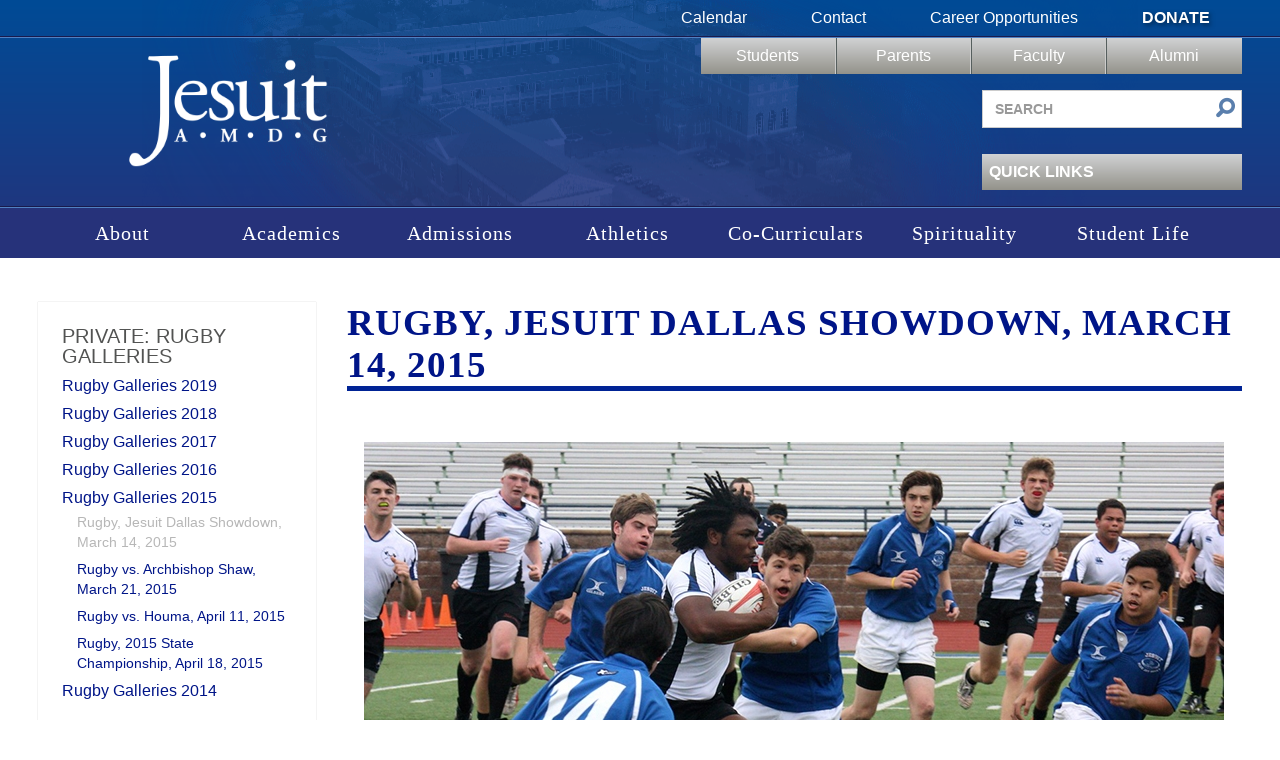

--- FILE ---
content_type: text/html; charset=UTF-8
request_url: https://www.jesuitnola.org/athletics/rugby/rugby-galleries/rugby-galleries-2015/rugby-jesuit-dallas-showdown-march-14-2015/
body_size: 18646
content:
<!DOCTYPE html>
<html lang="en-US">
<head>
<meta charset="UTF-8" />
<meta name="viewport" content="width=device-width, initial-scale=1.0">

<!--Icons -->
<link rel="apple-touch-icon" sizes="180x180" href="https://www.jesuitnola.org/apple-touch-icon.png">
<link rel="icon" type="image/png" sizes="32x32" href="https://www.jesuitnola.org/favicon-32x32.png">
<link rel="icon" type="image/png" sizes="16x16" href="https://www.jesuitnola.org/favicon-16x16.png">
<link rel="shortcut icon" href="https://www.jesuitnola.org/favicon-32x32.png">
<link rel="mask-icon" href="https://www.jesuitnola.org/safari-pinned-tab.svg" color="#002395">
<meta name="msapplication-TileColor" content="#da532c">
<meta name="theme-color" content="#ffffff">
<!--<link rel="stylesheet" href="https://cdn.jesuitnola.org/wp-content/themes/jesuit/fonts/general_foundicons.css"/>-->

<meta name='robots' content='index, follow, max-image-preview:large, max-snippet:-1, max-video-preview:-1' />

	<!-- This site is optimized with the Yoast SEO plugin v26.7 - https://yoast.com/wordpress/plugins/seo/ -->
	<title>Rugby, Jesuit Dallas Showdown, March 14, 2015 | Jesuit High School of New Orleans</title>
	<link rel="canonical" href="https://www.jesuitnola.org/athletics/rugby/rugby-galleries/rugby-galleries-2015/rugby-jesuit-dallas-showdown-march-14-2015/" />
	<meta property="og:locale" content="en_US" />
	<meta property="og:type" content="article" />
	<meta property="og:title" content="Rugby, Jesuit Dallas Showdown, March 14, 2015 | Jesuit High School of New Orleans" />
	<meta property="og:url" content="https://www.jesuitnola.org/athletics/rugby/rugby-galleries/rugby-galleries-2015/rugby-jesuit-dallas-showdown-march-14-2015/" />
	<meta property="og:site_name" content="Jesuit High School of New Orleans" />
	<meta property="article:publisher" content="https://www.facebook.com/JesuitHSNOLA" />
	<meta property="article:modified_time" content="2019-07-26T21:23:29+00:00" />
	<meta name="twitter:card" content="summary_large_image" />
	<meta name="twitter:site" content="@JesuitNOLA" />
	<script type="application/ld+json" class="yoast-schema-graph">{"@context":"https://schema.org","@graph":[{"@type":"WebPage","@id":"https://www.jesuitnola.org/athletics/rugby/rugby-galleries/rugby-galleries-2015/rugby-jesuit-dallas-showdown-march-14-2015/","url":"https://www.jesuitnola.org/athletics/rugby/rugby-galleries/rugby-galleries-2015/rugby-jesuit-dallas-showdown-march-14-2015/","name":"Rugby, Jesuit Dallas Showdown, March 14, 2015 | Jesuit High School of New Orleans","isPartOf":{"@id":"https://www.jesuitnola.org/#website"},"datePublished":"2015-03-19T20:28:42+00:00","dateModified":"2019-07-26T21:23:29+00:00","breadcrumb":{"@id":"https://www.jesuitnola.org/athletics/rugby/rugby-galleries/rugby-galleries-2015/rugby-jesuit-dallas-showdown-march-14-2015/#breadcrumb"},"inLanguage":"en-US","potentialAction":[{"@type":"ReadAction","target":["https://www.jesuitnola.org/athletics/rugby/rugby-galleries/rugby-galleries-2015/rugby-jesuit-dallas-showdown-march-14-2015/"]}]},{"@type":"BreadcrumbList","@id":"https://www.jesuitnola.org/athletics/rugby/rugby-galleries/rugby-galleries-2015/rugby-jesuit-dallas-showdown-march-14-2015/#breadcrumb","itemListElement":[{"@type":"ListItem","position":1,"name":"Athletics","item":"https://www.jesuitnola.org/athletics/"},{"@type":"ListItem","position":2,"name":"Rugby","item":"https://www.jesuitnola.org/athletics/rugby/"},{"@type":"ListItem","position":3,"name":"Rugby Galleries","item":"https://www.jesuitnola.org/athletics/rugby/rugby-galleries/"},{"@type":"ListItem","position":4,"name":"Rugby Galleries 2015","item":"https://www.jesuitnola.org/athletics/rugby/rugby-galleries/rugby-galleries-2015/"},{"@type":"ListItem","position":5,"name":"Rugby, Jesuit Dallas Showdown, March 14, 2015"}]},{"@type":"WebSite","@id":"https://www.jesuitnola.org/#website","url":"https://www.jesuitnola.org/","name":"Jesuit High School of New Orleans","description":"a Catholic, college preparatory school in New Orleans Louisiana","publisher":{"@id":"https://www.jesuitnola.org/#organization"},"potentialAction":[{"@type":"SearchAction","target":{"@type":"EntryPoint","urlTemplate":"https://www.jesuitnola.org/?s={search_term_string}"},"query-input":{"@type":"PropertyValueSpecification","valueRequired":true,"valueName":"search_term_string"}}],"inLanguage":"en-US"},{"@type":"Organization","@id":"https://www.jesuitnola.org/#organization","name":"Jesuit High School of New Orleans","url":"https://www.jesuitnola.org/","logo":{"@type":"ImageObject","inLanguage":"en-US","@id":"https://www.jesuitnola.org/#/schema/logo/image/","url":"https://cdn.jesuitnola.org/wp-content/uploads/2025/08/Jesuit-Primary_Blue-RGB_HR-Padding-scaled.jpg","contentUrl":"https://cdn.jesuitnola.org/wp-content/uploads/2025/08/Jesuit-Primary_Blue-RGB_HR-Padding-scaled.jpg","width":2560,"height":1667,"caption":"Jesuit High School of New Orleans"},"image":{"@id":"https://www.jesuitnola.org/#/schema/logo/image/"},"sameAs":["https://www.facebook.com/JesuitHSNOLA","https://x.com/JesuitNOLA","https://instagram.com/jesuitnola/","https://www.linkedin.com/edu/school?id=375032","https://www.pinterest.com/JesuitNOLA/","https://www.youtube.com/user/JesuitHighSchoolNOLA"]}]}</script>
	<!-- / Yoast SEO plugin. -->


<link rel="alternate" type="application/rss+xml" title="Jesuit High School of New Orleans &raquo; Feed" href="https://www.jesuitnola.org/feed/" />
<link rel="alternate" type="application/rss+xml" title="Jesuit High School of New Orleans &raquo; Comments Feed" href="https://www.jesuitnola.org/comments/feed/" />
<link rel="alternate" title="oEmbed (JSON)" type="application/json+oembed" href="https://www.jesuitnola.org/wp-json/oembed/1.0/embed?url=https%3A%2F%2Fwww.jesuitnola.org%2Fathletics%2Frugby%2Frugby-galleries%2Frugby-galleries-2015%2Frugby-jesuit-dallas-showdown-march-14-2015%2F" />
<link rel="alternate" title="oEmbed (XML)" type="text/xml+oembed" href="https://www.jesuitnola.org/wp-json/oembed/1.0/embed?url=https%3A%2F%2Fwww.jesuitnola.org%2Fathletics%2Frugby%2Frugby-galleries%2Frugby-galleries-2015%2Frugby-jesuit-dallas-showdown-march-14-2015%2F&#038;format=xml" />
<style id='wp-img-auto-sizes-contain-inline-css' type='text/css'>
img:is([sizes=auto i],[sizes^="auto," i]){contain-intrinsic-size:3000px 1500px}
/*# sourceURL=wp-img-auto-sizes-contain-inline-css */
</style>
<style id='wp-block-library-inline-css' type='text/css'>
:root{--wp-block-synced-color:#7a00df;--wp-block-synced-color--rgb:122,0,223;--wp-bound-block-color:var(--wp-block-synced-color);--wp-editor-canvas-background:#ddd;--wp-admin-theme-color:#007cba;--wp-admin-theme-color--rgb:0,124,186;--wp-admin-theme-color-darker-10:#006ba1;--wp-admin-theme-color-darker-10--rgb:0,107,160.5;--wp-admin-theme-color-darker-20:#005a87;--wp-admin-theme-color-darker-20--rgb:0,90,135;--wp-admin-border-width-focus:2px}@media (min-resolution:192dpi){:root{--wp-admin-border-width-focus:1.5px}}.wp-element-button{cursor:pointer}:root .has-very-light-gray-background-color{background-color:#eee}:root .has-very-dark-gray-background-color{background-color:#313131}:root .has-very-light-gray-color{color:#eee}:root .has-very-dark-gray-color{color:#313131}:root .has-vivid-green-cyan-to-vivid-cyan-blue-gradient-background{background:linear-gradient(135deg,#00d084,#0693e3)}:root .has-purple-crush-gradient-background{background:linear-gradient(135deg,#34e2e4,#4721fb 50%,#ab1dfe)}:root .has-hazy-dawn-gradient-background{background:linear-gradient(135deg,#faaca8,#dad0ec)}:root .has-subdued-olive-gradient-background{background:linear-gradient(135deg,#fafae1,#67a671)}:root .has-atomic-cream-gradient-background{background:linear-gradient(135deg,#fdd79a,#004a59)}:root .has-nightshade-gradient-background{background:linear-gradient(135deg,#330968,#31cdcf)}:root .has-midnight-gradient-background{background:linear-gradient(135deg,#020381,#2874fc)}:root{--wp--preset--font-size--normal:16px;--wp--preset--font-size--huge:42px}.has-regular-font-size{font-size:1em}.has-larger-font-size{font-size:2.625em}.has-normal-font-size{font-size:var(--wp--preset--font-size--normal)}.has-huge-font-size{font-size:var(--wp--preset--font-size--huge)}.has-text-align-center{text-align:center}.has-text-align-left{text-align:left}.has-text-align-right{text-align:right}.has-fit-text{white-space:nowrap!important}#end-resizable-editor-section{display:none}.aligncenter{clear:both}.items-justified-left{justify-content:flex-start}.items-justified-center{justify-content:center}.items-justified-right{justify-content:flex-end}.items-justified-space-between{justify-content:space-between}.screen-reader-text{border:0;clip-path:inset(50%);height:1px;margin:-1px;overflow:hidden;padding:0;position:absolute;width:1px;word-wrap:normal!important}.screen-reader-text:focus{background-color:#ddd;clip-path:none;color:#444;display:block;font-size:1em;height:auto;left:5px;line-height:normal;padding:15px 23px 14px;text-decoration:none;top:5px;width:auto;z-index:100000}html :where(.has-border-color){border-style:solid}html :where([style*=border-top-color]){border-top-style:solid}html :where([style*=border-right-color]){border-right-style:solid}html :where([style*=border-bottom-color]){border-bottom-style:solid}html :where([style*=border-left-color]){border-left-style:solid}html :where([style*=border-width]){border-style:solid}html :where([style*=border-top-width]){border-top-style:solid}html :where([style*=border-right-width]){border-right-style:solid}html :where([style*=border-bottom-width]){border-bottom-style:solid}html :where([style*=border-left-width]){border-left-style:solid}html :where(img[class*=wp-image-]){height:auto;max-width:100%}:where(figure){margin:0 0 1em}html :where(.is-position-sticky){--wp-admin--admin-bar--position-offset:var(--wp-admin--admin-bar--height,0px)}@media screen and (max-width:600px){html :where(.is-position-sticky){--wp-admin--admin-bar--position-offset:0px}}

/*# sourceURL=wp-block-library-inline-css */
</style><style id='global-styles-inline-css' type='text/css'>
:root{--wp--preset--aspect-ratio--square: 1;--wp--preset--aspect-ratio--4-3: 4/3;--wp--preset--aspect-ratio--3-4: 3/4;--wp--preset--aspect-ratio--3-2: 3/2;--wp--preset--aspect-ratio--2-3: 2/3;--wp--preset--aspect-ratio--16-9: 16/9;--wp--preset--aspect-ratio--9-16: 9/16;--wp--preset--color--black: #000000;--wp--preset--color--cyan-bluish-gray: #abb8c3;--wp--preset--color--white: #ffffff;--wp--preset--color--pale-pink: #f78da7;--wp--preset--color--vivid-red: #cf2e2e;--wp--preset--color--luminous-vivid-orange: #ff6900;--wp--preset--color--luminous-vivid-amber: #fcb900;--wp--preset--color--light-green-cyan: #7bdcb5;--wp--preset--color--vivid-green-cyan: #00d084;--wp--preset--color--pale-cyan-blue: #8ed1fc;--wp--preset--color--vivid-cyan-blue: #0693e3;--wp--preset--color--vivid-purple: #9b51e0;--wp--preset--color--reflex-blue: #002395;--wp--preset--color--jesuit-alternate-blue: #89ace3;--wp--preset--color--signature-gray: #85898a;--wp--preset--color--light-gray: #e1e6ea;--wp--preset--color--jesuit-khaki: #dad7c5;--wp--preset--gradient--vivid-cyan-blue-to-vivid-purple: linear-gradient(135deg,rgb(6,147,227) 0%,rgb(155,81,224) 100%);--wp--preset--gradient--light-green-cyan-to-vivid-green-cyan: linear-gradient(135deg,rgb(122,220,180) 0%,rgb(0,208,130) 100%);--wp--preset--gradient--luminous-vivid-amber-to-luminous-vivid-orange: linear-gradient(135deg,rgb(252,185,0) 0%,rgb(255,105,0) 100%);--wp--preset--gradient--luminous-vivid-orange-to-vivid-red: linear-gradient(135deg,rgb(255,105,0) 0%,rgb(207,46,46) 100%);--wp--preset--gradient--very-light-gray-to-cyan-bluish-gray: linear-gradient(135deg,rgb(238,238,238) 0%,rgb(169,184,195) 100%);--wp--preset--gradient--cool-to-warm-spectrum: linear-gradient(135deg,rgb(74,234,220) 0%,rgb(151,120,209) 20%,rgb(207,42,186) 40%,rgb(238,44,130) 60%,rgb(251,105,98) 80%,rgb(254,248,76) 100%);--wp--preset--gradient--blush-light-purple: linear-gradient(135deg,rgb(255,206,236) 0%,rgb(152,150,240) 100%);--wp--preset--gradient--blush-bordeaux: linear-gradient(135deg,rgb(254,205,165) 0%,rgb(254,45,45) 50%,rgb(107,0,62) 100%);--wp--preset--gradient--luminous-dusk: linear-gradient(135deg,rgb(255,203,112) 0%,rgb(199,81,192) 50%,rgb(65,88,208) 100%);--wp--preset--gradient--pale-ocean: linear-gradient(135deg,rgb(255,245,203) 0%,rgb(182,227,212) 50%,rgb(51,167,181) 100%);--wp--preset--gradient--electric-grass: linear-gradient(135deg,rgb(202,248,128) 0%,rgb(113,206,126) 100%);--wp--preset--gradient--midnight: linear-gradient(135deg,rgb(2,3,129) 0%,rgb(40,116,252) 100%);--wp--preset--font-size--small: 13px;--wp--preset--font-size--medium: 20px;--wp--preset--font-size--large: 36px;--wp--preset--font-size--x-large: 42px;--wp--preset--spacing--20: 0.44rem;--wp--preset--spacing--30: 0.67rem;--wp--preset--spacing--40: 1rem;--wp--preset--spacing--50: 1.5rem;--wp--preset--spacing--60: 2.25rem;--wp--preset--spacing--70: 3.38rem;--wp--preset--spacing--80: 5.06rem;--wp--preset--shadow--natural: 6px 6px 9px rgba(0, 0, 0, 0.2);--wp--preset--shadow--deep: 12px 12px 50px rgba(0, 0, 0, 0.4);--wp--preset--shadow--sharp: 6px 6px 0px rgba(0, 0, 0, 0.2);--wp--preset--shadow--outlined: 6px 6px 0px -3px rgb(255, 255, 255), 6px 6px rgb(0, 0, 0);--wp--preset--shadow--crisp: 6px 6px 0px rgb(0, 0, 0);}:where(.is-layout-flex){gap: 0.5em;}:where(.is-layout-grid){gap: 0.5em;}body .is-layout-flex{display: flex;}.is-layout-flex{flex-wrap: wrap;align-items: center;}.is-layout-flex > :is(*, div){margin: 0;}body .is-layout-grid{display: grid;}.is-layout-grid > :is(*, div){margin: 0;}:where(.wp-block-columns.is-layout-flex){gap: 2em;}:where(.wp-block-columns.is-layout-grid){gap: 2em;}:where(.wp-block-post-template.is-layout-flex){gap: 1.25em;}:where(.wp-block-post-template.is-layout-grid){gap: 1.25em;}.has-black-color{color: var(--wp--preset--color--black) !important;}.has-cyan-bluish-gray-color{color: var(--wp--preset--color--cyan-bluish-gray) !important;}.has-white-color{color: var(--wp--preset--color--white) !important;}.has-pale-pink-color{color: var(--wp--preset--color--pale-pink) !important;}.has-vivid-red-color{color: var(--wp--preset--color--vivid-red) !important;}.has-luminous-vivid-orange-color{color: var(--wp--preset--color--luminous-vivid-orange) !important;}.has-luminous-vivid-amber-color{color: var(--wp--preset--color--luminous-vivid-amber) !important;}.has-light-green-cyan-color{color: var(--wp--preset--color--light-green-cyan) !important;}.has-vivid-green-cyan-color{color: var(--wp--preset--color--vivid-green-cyan) !important;}.has-pale-cyan-blue-color{color: var(--wp--preset--color--pale-cyan-blue) !important;}.has-vivid-cyan-blue-color{color: var(--wp--preset--color--vivid-cyan-blue) !important;}.has-vivid-purple-color{color: var(--wp--preset--color--vivid-purple) !important;}.has-black-background-color{background-color: var(--wp--preset--color--black) !important;}.has-cyan-bluish-gray-background-color{background-color: var(--wp--preset--color--cyan-bluish-gray) !important;}.has-white-background-color{background-color: var(--wp--preset--color--white) !important;}.has-pale-pink-background-color{background-color: var(--wp--preset--color--pale-pink) !important;}.has-vivid-red-background-color{background-color: var(--wp--preset--color--vivid-red) !important;}.has-luminous-vivid-orange-background-color{background-color: var(--wp--preset--color--luminous-vivid-orange) !important;}.has-luminous-vivid-amber-background-color{background-color: var(--wp--preset--color--luminous-vivid-amber) !important;}.has-light-green-cyan-background-color{background-color: var(--wp--preset--color--light-green-cyan) !important;}.has-vivid-green-cyan-background-color{background-color: var(--wp--preset--color--vivid-green-cyan) !important;}.has-pale-cyan-blue-background-color{background-color: var(--wp--preset--color--pale-cyan-blue) !important;}.has-vivid-cyan-blue-background-color{background-color: var(--wp--preset--color--vivid-cyan-blue) !important;}.has-vivid-purple-background-color{background-color: var(--wp--preset--color--vivid-purple) !important;}.has-black-border-color{border-color: var(--wp--preset--color--black) !important;}.has-cyan-bluish-gray-border-color{border-color: var(--wp--preset--color--cyan-bluish-gray) !important;}.has-white-border-color{border-color: var(--wp--preset--color--white) !important;}.has-pale-pink-border-color{border-color: var(--wp--preset--color--pale-pink) !important;}.has-vivid-red-border-color{border-color: var(--wp--preset--color--vivid-red) !important;}.has-luminous-vivid-orange-border-color{border-color: var(--wp--preset--color--luminous-vivid-orange) !important;}.has-luminous-vivid-amber-border-color{border-color: var(--wp--preset--color--luminous-vivid-amber) !important;}.has-light-green-cyan-border-color{border-color: var(--wp--preset--color--light-green-cyan) !important;}.has-vivid-green-cyan-border-color{border-color: var(--wp--preset--color--vivid-green-cyan) !important;}.has-pale-cyan-blue-border-color{border-color: var(--wp--preset--color--pale-cyan-blue) !important;}.has-vivid-cyan-blue-border-color{border-color: var(--wp--preset--color--vivid-cyan-blue) !important;}.has-vivid-purple-border-color{border-color: var(--wp--preset--color--vivid-purple) !important;}.has-vivid-cyan-blue-to-vivid-purple-gradient-background{background: var(--wp--preset--gradient--vivid-cyan-blue-to-vivid-purple) !important;}.has-light-green-cyan-to-vivid-green-cyan-gradient-background{background: var(--wp--preset--gradient--light-green-cyan-to-vivid-green-cyan) !important;}.has-luminous-vivid-amber-to-luminous-vivid-orange-gradient-background{background: var(--wp--preset--gradient--luminous-vivid-amber-to-luminous-vivid-orange) !important;}.has-luminous-vivid-orange-to-vivid-red-gradient-background{background: var(--wp--preset--gradient--luminous-vivid-orange-to-vivid-red) !important;}.has-very-light-gray-to-cyan-bluish-gray-gradient-background{background: var(--wp--preset--gradient--very-light-gray-to-cyan-bluish-gray) !important;}.has-cool-to-warm-spectrum-gradient-background{background: var(--wp--preset--gradient--cool-to-warm-spectrum) !important;}.has-blush-light-purple-gradient-background{background: var(--wp--preset--gradient--blush-light-purple) !important;}.has-blush-bordeaux-gradient-background{background: var(--wp--preset--gradient--blush-bordeaux) !important;}.has-luminous-dusk-gradient-background{background: var(--wp--preset--gradient--luminous-dusk) !important;}.has-pale-ocean-gradient-background{background: var(--wp--preset--gradient--pale-ocean) !important;}.has-electric-grass-gradient-background{background: var(--wp--preset--gradient--electric-grass) !important;}.has-midnight-gradient-background{background: var(--wp--preset--gradient--midnight) !important;}.has-small-font-size{font-size: var(--wp--preset--font-size--small) !important;}.has-medium-font-size{font-size: var(--wp--preset--font-size--medium) !important;}.has-large-font-size{font-size: var(--wp--preset--font-size--large) !important;}.has-x-large-font-size{font-size: var(--wp--preset--font-size--x-large) !important;}
:where(.wp-block-gp-entry-blocks-entries-loop.is-layout-flex){gap: 1.25em;}:where(.wp-block-gp-entry-blocks-entries-loop.is-layout-grid){gap: 1.25em;}
/*# sourceURL=global-styles-inline-css */
</style>

<style id='classic-theme-styles-inline-css' type='text/css'>
/*! This file is auto-generated */
.wp-block-button__link{color:#fff;background-color:#32373c;border-radius:9999px;box-shadow:none;text-decoration:none;padding:calc(.667em + 2px) calc(1.333em + 2px);font-size:1.125em}.wp-block-file__button{background:#32373c;color:#fff;text-decoration:none}
/*# sourceURL=https://cdn.jesuitnola.org/wp-includes/css/classic-themes.min.css */
</style>
<link rel='stylesheet' id='pb-accordion-blocks-style-css' href='https://cdn.jesuitnola.org/wp-content/plugins/accordion-blocks/build/index.css?ver=1768920266' type='text/css' media='all' />
<link rel='stylesheet' id='ngg_trigger_buttons-css' href='https://cdn.jesuitnola.org/wp-content/plugins/nextgen-gallery/static/GalleryDisplay/trigger_buttons.css?ver=4.0.3' type='text/css' media='all' />
<link rel='stylesheet' id='fontawesome_v4_shim_style-css' href='https://cdn.jesuitnola.org/wp-content/plugins/nextgen-gallery/static/FontAwesome/css/v4-shims.min.css?ver=6.9' type='text/css' media='all' />
<link rel='stylesheet' id='fontawesome-css' href='https://cdn.jesuitnola.org/wp-content/plugins/nextgen-gallery/static/FontAwesome/css/all.min.css?ver=6.9' type='text/css' media='all' />
<link rel='stylesheet' id='nextgen_pagination_style-css' href='https://cdn.jesuitnola.org/wp-content/plugins/nextgen-gallery/static/GalleryDisplay/pagination_style.css?ver=4.0.3' type='text/css' media='all' />
<link rel='stylesheet' id='nextgen_basic_thumbnails_style-css' href='https://cdn.jesuitnola.org/wp-content/plugins/nextgen-gallery/static/Thumbnails/nextgen_basic_thumbnails.css?ver=4.0.3' type='text/css' media='all' />
<link rel='stylesheet' id='bootstrap-css' href='https://cdn.jesuitnola.org/wp-content/themes/jesuit/css/min/bootstrap-min.css?ver=1768518661' type='text/css' media='all' />
<link rel='stylesheet' id='jesuit-style-css' href='https://cdn.jesuitnola.org/wp-content/themes/jesuit/css/dist/legacy-styles.min.css?ver=1768518669' type='text/css' media='all' />
<link rel='stylesheet' id='jesuit-style-custom-css' href='https://cdn.jesuitnola.org/wp-content/themes/jesuit/css/dist/custom.min.css?ver=1768518667' type='text/css' media='all' />
<link rel='stylesheet' id='jesuit-print-css' href='https://cdn.jesuitnola.org/wp-content/themes/jesuit/css/min/print-min.css?ver=1768518661' type='text/css' media='print' />
<link rel='stylesheet' id='ics-calendar-css' href='https://cdn.jesuitnola.org/wp-content/plugins/ics-calendar-pro/vendors/ics-calendar/assets/style.min.css?ver=12.0.3E' type='text/css' media='all' />
<link rel='stylesheet' id='ics-calendar-pro-css' href='https://cdn.jesuitnola.org/wp-content/plugins/ics-calendar-pro/assets/style-pro.min.css?ver=6.1.3' type='text/css' media='all' />
<script type="text/javascript" src="https://cdn.jesuitnola.org/wp-includes/js/jquery/jquery.min.js?ver=3.7.1" id="jquery-core-js"></script>
<script type="text/javascript" src="https://cdn.jesuitnola.org/wp-includes/js/jquery/jquery-migrate.min.js?ver=3.4.1" id="jquery-migrate-js"></script>
<script type="text/javascript" id="photocrati_ajax-js-extra">
/* <![CDATA[ */
var photocrati_ajax = {"url":"https://www.jesuitnola.org/index.php?photocrati_ajax=1","rest_url":"https://www.jesuitnola.org/wp-json/","wp_home_url":"https://www.jesuitnola.org","wp_site_url":"https://www.jesuitnola.org","wp_root_url":"https://www.jesuitnola.org","wp_plugins_url":"https://www.jesuitnola.org/wp-content/plugins","wp_content_url":"https://www.jesuitnola.org/wp-content","wp_includes_url":"https://www.jesuitnola.org/wp-includes/","ngg_param_slug":"nggallery","rest_nonce":"a3b247b3fd"};
//# sourceURL=photocrati_ajax-js-extra
/* ]]> */
</script>
<script type="text/javascript" src="https://cdn.jesuitnola.org/wp-content/plugins/nextgen-gallery/static/Legacy/ajax.min.js?ver=4.0.3" id="photocrati_ajax-js"></script>
<script type="text/javascript" src="https://cdn.jesuitnola.org/wp-content/plugins/nextgen-gallery/static/FontAwesome/js/v4-shims.min.js?ver=5.3.1" id="fontawesome_v4_shim-js"></script>
<script type="text/javascript" defer crossorigin="anonymous" data-auto-replace-svg="false" data-keep-original-source="false" data-search-pseudo-elements src="https://cdn.jesuitnola.org/wp-content/plugins/nextgen-gallery/static/FontAwesome/js/all.min.js?ver=5.3.1" id="fontawesome-js"></script>
<script type="text/javascript" src="https://cdn.jesuitnola.org/wp-content/plugins/nextgen-gallery/static/Thumbnails/nextgen_basic_thumbnails.js?ver=4.0.3" id="nextgen_basic_thumbnails_script-js"></script>
<script type="text/javascript" src="https://cdn.jesuitnola.org/wp-content/themes/jesuit/js/vendor/jquery.galleriffic.js?ver=1755036219" id="gallerific-js"></script>
<script type="text/javascript" src="https://cdn.jesuitnola.org/wp-content/themes/jesuit/js/vendor/lightbox-2.6.min.js?ver=1755036219" id="lightbox-js"></script>
<script type="text/javascript" src="https://cdn.jesuitnola.org/wp-content/themes/jesuit/js/myjquery.js?ver=1768518661" id="myjquery-js"></script>
<link rel="https://api.w.org/" href="https://www.jesuitnola.org/wp-json/" /><link rel="alternate" title="JSON" type="application/json" href="https://www.jesuitnola.org/wp-json/wp/v2/pages/31584" /><link rel="EditURI" type="application/rsd+xml" title="RSD" href="https://www.jesuitnola.org/xmlrpc.php?rsd" />
<meta name="generator" content="WordPress 6.9" />
<link rel='shortlink' href='https://www.jesuitnola.org/?p=31584' />
<style type="text/css" media="screen">html{margin-top:0!important}* html body{margin-top:0!important}</style></head>
<body class="wp-singular page-template-default page page-id-31584 page-child parent-pageid-128074 wp-theme-jesuit singular">
<!-- Google tag (gtag.js) -->
<script async src="https://www.googletagmanager.com/gtag/js?id=G-NE8FZ1ZSNF"></script>
<script>
  window.dataLayer = window.dataLayer || [];
  function gtag(){dataLayer.push(arguments);}
  gtag('js', new Date());

  gtag('config', 'G-NE8FZ1ZSNF');
</script>
    <header>
    	<div class="header-bg">
            <div class="top-nav clearfix">
            	<div class="wrapper">
                    <nav class="clearfix pull-right" aria-label="Secondary navigation">
                    	<div class="menu-top-menu-container"><ul id="menu-top-menu" class="menu"><li id="menu-item-28" class="menu-item menu-item-type-post_type menu-item-object-page menu-item-28"><a href="https://www.jesuitnola.org/calendars/">Calendar</a></li>
<li id="menu-item-2334" class="menu-item menu-item-type-post_type menu-item-object-page menu-item-2334"><a href="https://www.jesuitnola.org/contact/">Contact</a></li>
<li id="menu-item-177792" class="menu-item menu-item-type-custom menu-item-object-custom menu-item-177792"><a href="/about/careers">Career Opportunities</a></li>
<li id="menu-item-30" class="donate menu-item menu-item-type-post_type menu-item-object-page menu-item-30"><a href="https://www.jesuitnola.org/donate/">Donate</a></li>
</ul></div>                    </nav>
                </div>
            </div>
            <div class="row-fluid main">
                <div class="wrapper">
                    <h1 class="span4"><a href="https://www.jesuitnola.org">Jesuit High School of New Orleans</a></h1>
                    <div class="right span8 pull-right header-desktop-nav">
                    	<div class="row portal-nav-container">
                            <nav class="portal-nav clearfix span8 pull-right" aria-label="Portal navigation">
                                <div class="menu-user-menu-container"><ul id="menu-user-menu" class="menu"><li id="menu-item-36" class="menu-item menu-item-type-post_type menu-item-object-page menu-item-36"><a href="https://www.jesuitnola.org/students/">Students</a></li>
<li id="menu-item-35" class="menu-item menu-item-type-post_type menu-item-object-page menu-item-35"><a href="https://www.jesuitnola.org/parents/">Parents</a></li>
<li id="menu-item-1001" class="menu-item menu-item-type-post_type menu-item-object-page menu-item-1001"><a href="https://www.jesuitnola.org/faculty/">Faculty</a></li>
<li id="menu-item-33" class="menu-item menu-item-type-post_type menu-item-object-page menu-item-33"><a href="https://www.jesuitnola.org/alumni/">Alumni</a></li>
</ul></div>                            </nav>
                        </div>
                        <div class="row">
                            <div class="pull-right searchform span4">
                                <form id="searchform" method="get" action="https://www.jesuitnola.org/" role="search">
                                    <label for="s" class="screen-reader-text">Search site</label>
                                    <input class="span12" type="search" name="s" id="s" placeholder="Search" value="" aria-label="Search site" />
                                    <button class="submit" id="searchsubmit" type="submit" aria-label="Submit search">
                                    	<i class="general foundicon-search"></i>
                                    </button>
                                    <input type="hidden" name="post_type" value="site_search" />
                                </form>
                            </div>
                        </div>
                        <div class="row">
                            <div class="pull-right quicklinks span4">
                                <nav aria-label="Quick links">
                                	<div class="opener">
                                        <h3>Quick Links<div class="arrow-down"></div></h3>
										<div class="menu-quicklinks-container"><ul id="menu-quicklinks" class="menu"><li id="menu-item-177791" class="menu-item menu-item-type-custom menu-item-object-custom menu-item-177791"><a href="https://www.thebluejayshop.com">The Blue Jay Shop</a></li>
<li id="menu-item-182195" class="menu-item menu-item-type-custom menu-item-object-custom menu-item-182195"><a href="/faculty-directory">Faculty Directory</a></li>
<li id="menu-item-189027" class="menu-item menu-item-type-custom menu-item-object-custom menu-item-189027"><a target="_blank" href="/tickets">Online Tickets</a></li>
<li id="menu-item-16477" class="menu-item menu-item-type-post_type menu-item-object-page menu-item-16477"><a href="https://www.jesuitnola.org/alumni/in-memoriam/">In Memoriam</a></li>
<li id="menu-item-155789" class="menu-item menu-item-type-custom menu-item-object-custom menu-item-155789"><a href="https://www.jesuitnola.org/academics/jesuit-virtual-bookstore/">Jesuit Virtual Bookstore</a></li>
<li id="menu-item-137719" class="menu-item menu-item-type-post_type menu-item-object-page menu-item-137719"><a href="https://www.jesuitnola.org/about/events/agd-phone-drive/">Alumni Giving Phone Drive</a></li>
<li id="menu-item-11825" class="menu-item menu-item-type-custom menu-item-object-custom menu-item-11825"><a href="/students/announcements/">Daily Announcements</a></li>
<li id="menu-item-140656" class="menu-item menu-item-type-post_type menu-item-object-page menu-item-140656"><a href="https://www.jesuitnola.org/athletics/scoreboard-archives/">Scoreboard &amp; Schedules</a></li>
<li id="menu-item-183493" class="menu-item menu-item-type-custom menu-item-object-custom menu-item-183493"><a href="https://nolacatholic.org/safe-environment">Safe Environment</a></li>
<li id="menu-item-111158" class="menu-item menu-item-type-post_type menu-item-object-page menu-item-111158"><a href="https://www.jesuitnola.org/contact/reporting-abuse/">Reporting Abuse</a></li>
<li id="menu-item-10103" class="menu-item menu-item-type-custom menu-item-object-custom menu-item-10103"><a href="http://www.jesuitnola.org/about/jesuit-tradition/jesuit-a-to-z/">Jesuit A to Z</a></li>
<li id="menu-item-6912" class="menu-item menu-item-type-post_type menu-item-object-page menu-item-6912"><a href="https://www.jesuitnola.org/about/jesuit-tradition/school-traditions/">Alma Mater &#038; Fight Song</a></li>
<li id="menu-item-144783" class="menu-item menu-item-type-post_type menu-item-object-page menu-item-144783"><a href="https://www.jesuitnola.org/daily-mass-livestream/">Daily Mass Livestream</a></li>
<li id="menu-item-162677" class="menu-item menu-item-type-custom menu-item-object-custom menu-item-162677"><a href="/camps/">Summer Camps</a></li>
</ul></div>                                    </div>
                                </nav>
                            </div>
						</div>
                    </div><!-- END RIGHT SIDE-->
                </div><!-- END WRAPPER-->
            </div>
        </div><!--END HEADER BG-->
        <button id="site-menu-toggle" class="menu-toggle" aria-controls="site-mobile-nav" aria-expanded="false" aria-label="Toggle mobile menu">
            <span class="menu-toggle-icon" aria-hidden="true">
                <svg xmlns="http://www.w3.org/2000/svg" width="24" height="24" viewBox="0 0 24 24" fill="none" stroke="currentColor" stroke-width="2" stroke-linecap="round" stroke-linejoin="round">
                    <line x1="3" y1="6" x2="21" y2="6"></line>
                    <line x1="3" y1="12" x2="21" y2="12"></line>
                    <line x1="3" y1="18" x2="21" y2="18"></line>
                </svg>
            </span>
            <span class="menu-toggle-text">Menu</span>
        </button>
        <nav id="site-mobile-nav" class="mobile-nav" aria-label="Mobile navigation" hidden>
            <form id="mobile-searchform" class="mobile-searchform" method="get" action="https://www.jesuitnola.org/" role="search">
                <label for="mobile-s" class="screen-reader-text">Search site</label>
                <input class="mobile-search-input" type="search" name="s" id="mobile-s" placeholder="Search" value="" aria-label="Search site" />
                <button class="mobile-search-submit" id="mobile-searchsubmit" type="submit" aria-label="Submit search">
                    <i class="general foundicon-search"></i>
                </button>
                <input type="hidden" name="post_type" value="site_search" />
            </form>
            <ul class="menu mobile-pills">
            <li class="menu-item menu-item-type-post_type menu-item-object-page menu-item-36"><a href="https://www.jesuitnola.org/students/">Students</a></li>
<li class="menu-item menu-item-type-post_type menu-item-object-page menu-item-35"><a href="https://www.jesuitnola.org/parents/">Parents</a></li>
<li class="menu-item menu-item-type-post_type menu-item-object-page menu-item-1001"><a href="https://www.jesuitnola.org/faculty/">Faculty</a></li>
<li class="menu-item menu-item-type-post_type menu-item-object-page menu-item-33"><a href="https://www.jesuitnola.org/alumni/">Alumni</a></li>
<li class="menu-item menu-item-type-post_type menu-item-object-page menu-item-28"><a href="https://www.jesuitnola.org/calendars/">Calendar</a></li>
<li class="menu-item menu-item-type-post_type menu-item-object-page menu-item-2334"><a href="https://www.jesuitnola.org/contact/">Contact</a></li>
<li class="menu-item menu-item-type-custom menu-item-object-custom menu-item-177792"><a href="/about/careers">Career Opportunities</a></li>
<li class="donate menu-item menu-item-type-post_type menu-item-object-page menu-item-30"><a href="https://www.jesuitnola.org/donate/">Donate</a></li>
            </ul>

            <button class="mobile-row-toggle" aria-controls="mobile-quicklinks-panel" aria-expanded="false">
                <span>Quick Links</span>
                <svg class="chevron" xmlns="http://www.w3.org/2000/svg" width="20" height="20" viewBox="0 0 24 24" fill="none" stroke="currentColor" stroke-width="2" stroke-linecap="round" stroke-linejoin="round" aria-hidden="true"><polyline points="6 9 12 15 18 9"></polyline></svg>
            </button>
            <div id="mobile-quicklinks-panel" class="mobile-panel" hidden>
                <ul id="menu-quicklinks-1" class="menu mobile-quicklinks"><li class="menu-item menu-item-type-custom menu-item-object-custom menu-item-177791"><a href="https://www.thebluejayshop.com">The Blue Jay Shop</a></li>
<li class="menu-item menu-item-type-custom menu-item-object-custom menu-item-182195"><a href="/faculty-directory">Faculty Directory</a></li>
<li class="menu-item menu-item-type-custom menu-item-object-custom menu-item-189027"><a target="_blank" href="/tickets">Online Tickets</a></li>
<li class="menu-item menu-item-type-post_type menu-item-object-page menu-item-16477"><a href="https://www.jesuitnola.org/alumni/in-memoriam/">In Memoriam</a></li>
<li class="menu-item menu-item-type-custom menu-item-object-custom menu-item-155789"><a href="https://www.jesuitnola.org/academics/jesuit-virtual-bookstore/">Jesuit Virtual Bookstore</a></li>
<li class="menu-item menu-item-type-post_type menu-item-object-page menu-item-137719"><a href="https://www.jesuitnola.org/about/events/agd-phone-drive/">Alumni Giving Phone Drive</a></li>
<li class="menu-item menu-item-type-custom menu-item-object-custom menu-item-11825"><a href="/students/announcements/">Daily Announcements</a></li>
<li class="menu-item menu-item-type-post_type menu-item-object-page menu-item-140656"><a href="https://www.jesuitnola.org/athletics/scoreboard-archives/">Scoreboard &amp; Schedules</a></li>
<li class="menu-item menu-item-type-custom menu-item-object-custom menu-item-183493"><a href="https://nolacatholic.org/safe-environment">Safe Environment</a></li>
<li class="menu-item menu-item-type-post_type menu-item-object-page menu-item-111158"><a href="https://www.jesuitnola.org/contact/reporting-abuse/">Reporting Abuse</a></li>
<li class="menu-item menu-item-type-custom menu-item-object-custom menu-item-10103"><a href="http://www.jesuitnola.org/about/jesuit-tradition/jesuit-a-to-z/">Jesuit A to Z</a></li>
<li class="menu-item menu-item-type-post_type menu-item-object-page menu-item-6912"><a href="https://www.jesuitnola.org/about/jesuit-tradition/school-traditions/">Alma Mater &#038; Fight Song</a></li>
<li class="menu-item menu-item-type-post_type menu-item-object-page menu-item-144783"><a href="https://www.jesuitnola.org/daily-mass-livestream/">Daily Mass Livestream</a></li>
<li class="menu-item menu-item-type-custom menu-item-object-custom menu-item-162677"><a href="/camps/">Summer Camps</a></li>
</ul>            </div>

            <ul id="menu-main-navigation" class="menu mobile-menu mobile-menu-primary"><li id="menu-item-21" class="menu-item menu-item-type-post_type menu-item-object-page menu-item-21"><a href="https://www.jesuitnola.org/about/">About</a></li>
<li id="menu-item-22" class="menu-item menu-item-type-post_type menu-item-object-page menu-item-22"><a href="https://www.jesuitnola.org/academics/">Academics</a></li>
<li id="menu-item-23" class="menu-item menu-item-type-post_type menu-item-object-page menu-item-23"><a href="https://www.jesuitnola.org/admissions/">Admissions</a></li>
<li id="menu-item-180" class="menu-item menu-item-type-post_type menu-item-object-page current-page-ancestor menu-item-180"><a href="https://www.jesuitnola.org/athletics/">Athletics</a></li>
<li id="menu-item-25" class="menu-item menu-item-type-post_type menu-item-object-page menu-item-25"><a href="https://www.jesuitnola.org/co-curriculars/">Co-Curriculars</a></li>
<li id="menu-item-26" class="menu-item menu-item-type-post_type menu-item-object-page menu-item-26"><a href="https://www.jesuitnola.org/spirituality/">Spirituality</a></li>
<li id="menu-item-27" class="menu-item menu-item-type-post_type menu-item-object-page menu-item-27"><a href="https://www.jesuitnola.org/student-life/">Student Life</a></li>
</ul>
            <div class="mobile-footer">
                <svg id="Jesuit_Primary_Logo" data-name="Jesuit Primary Logo" xmlns="http://www.w3.org/2000/svg" viewBox="0 0 648 362.96" style="height: 45px; fill: #ffffff; margin: 1rem 0;">
                    <path d="M172.92,180.09c0-39.79-2.64-37.53-23.8-39.33L135,137.81c-2.15-1.43-.76-10.44,1.39-11.51,20.79.71,33.7-.89,48.76-.89,14.34,0,29.36-.17,43.71-.89,2.15,1.08,5,10.42,2.87,11.85l-8.23,2.94c-21.15,2.87-21.18,2.78-21.18,40.78v133c0,28.32,1.81,84.36-25.27,121.14-18.39,25-47.85,52.79-83.14,53.24C77.25,487.69,72,474.19,72,467c0-6.09,2.43-20.69,14.38-22.91s17.79,4.77,21.17,8.29c8.27,8.61,8.61,14.6,21.37,7.75,17.46-9.38,24.35-26.85,27.5-31.5,12.32-18.15,16.5-93.67,16.5-113Z" transform="translate(-72 -124.52)"/><path d="M250.21,253.79c-8.11,0-8.42.62-8.42,8.42,0,31.48,18.39,58.29,51.75,58.29,10.29,0,19-3.11,28.68-15.27,3.12-.94,5.3.93,5.62,3.74-10.29,21.2-32.74,29-48.95,29-20.27,0-36.17-8.72-45.21-20.57-9.35-12.16-13.09-26.81-13.09-40.53,0-38.35,25.25-70.46,62.66-70.46,26.81,0,44.27,18.39,44.27,37.1,0,4.37-.62,6.86-1.24,8.11-.94,1.87-5.3,2.18-18.4,2.18Zm19.33-9.35c23.07,0,29.93-1.25,32.42-3.12.93-.63,1.87-1.87,1.87-5.93,0-8.72-5.92-19.64-24-19.64-18.39,0-34.29,16.84-34.6,27.13,0,.62,0,1.56,2.18,1.56Z" transform="translate(-72 -124.52)"/><path d="M409.86,212a72.76,72.76,0,0,1,5,25.26c-1.25,2.18-5.92,2.8-7.48.93-5.3-13.72-14.65-22.76-27.44-22.76-12.16,0-19.95,7.8-19.95,19,0,12.78,13.09,19.64,24,25.88,16.52,9.35,31.79,20,31.79,42.08,0,23.7-21.82,35.54-44.89,35.54-14.65,0-25.56-3.11-33.36-9.35-2.49-5.92-4.36-21.2-3.74-31.49,1.56-1.87,5.61-2.18,7.17-.31,5.3,17.14,15.28,32.11,33.05,32.11,11.22,0,20.89-6.54,20.89-19.95,0-14.34-12.47-22.13-24-28.68C352.81,270,340,259.09,340,241.94c0-22.76,18.7-35.54,42.4-35.54C395.52,206.4,407.06,209.52,409.86,212Z" transform="translate(-72 -124.52)"/><path d="M457.13,287.77c0,21.51,5.3,35.85,29,35.85a40.77,40.77,0,0,0,25.25-9.35c4.06-3.74,6.24-8.42,6.24-18.08V245.06c0-20.27-2.18-20.89-11.53-24.63L502,218.87c-2.18-1.25-2.18-5.61.32-6.86,12.46-.31,29.61-2.49,36.47-5.61,1.56.31,2.49.94,2.81,2.18-.63,5.93-.94,15.59-.94,27.13v52.37c0,24.63.94,34,9.67,34a58.65,58.65,0,0,0,12.15-1.56c1.87,1.56,2.19,7.8-.31,9C550,332,532,335.15,521.35,341.08a4.33,4.33,0,0,1-3.74-2.18V326.12c0-2.81-.93-4.37-2.81-4.37-9.35,5.92-24.63,16.21-43,16.21-27.43,0-37.72-13.71-37.72-39V246.93c0-19.64,0-22.45-9.35-26.5L421,218.87c-1.87-1.56-1.55-5.92.63-6.86,14.34-.31,26.5-3.12,33.36-5.61,1.87.31,2.8.94,3.11,2.18-.62,5.3-.93,11.85-.93,27.13Z" transform="translate(-72 -124.52)"/><path d="M590.82,244.12c0-12.16,0-13.71-8.42-19.33l-2.81-1.87c-1.25-1.24-1.25-4.67.31-5.61,7.17-2.49,24.94-10.6,32.11-15.27,1.56,0,2.81.62,3.12,1.87-.62,10.91-1.24,25.87-1.24,38.65v56.12c0,22.45.62,25.57,11.84,27.12l6.55.94c2.18,1.56,1.56,6.86-.62,7.79-9.36-.62-18.4-.93-29.31-.93-11.22,0-20.58.31-29.3.93-2.19-.93-2.81-6.23-.63-7.79l6.55-.94c11.53-1.55,11.85-4.67,11.85-27.12Zm25.87-88.85c0,11.23-7.79,16.21-16.52,16.21-9.67,0-15.9-7.17-15.9-15.58,0-10.29,7.48-16.84,16.83-16.84S616.69,146.54,616.69,155.27Z" transform="translate(-72 -124.52)"/><path d="M682.47,223.86c-5.3,0-5.61.93-5.61,7.48v58.3c0,18.08,2.18,34.61,22.76,34.61a24,24,0,0,0,8.42-1.56c2.8-.94,6.86-4.37,7.79-4.37,2.49,0,3.74,3.43,3.12,5.3A43.17,43.17,0,0,1,686.21,338c-26.81,0-32.42-15-32.42-33.67V232.9c0-8.42-.31-9-6.55-9h-8.73c-1.87-1.25-2.18-4.68-.93-6.55,9-2.8,16.83-6.86,19.95-9.66,4.05-3.74,10-12.16,13.1-18.4,1.55-.62,5.29-.62,6.54,1.56v14c0,5.61.31,5.92,5.61,5.92h34.61c3.74,2.81,3.12,11.23.31,13.1Z" transform="translate(-72 -124.52)"/><path d="M234.7,392.1c-1.53,0-1.72.07-2.11,1.28l-2.36,7.42a7.29,7.29,0,0,0-.45,2.3c0,.38.51.77,2.3,1.09l1.92.32c.38.44.51,1.92-.13,2.24-2.24-.13-4.79-.13-7.48-.2-2.18,0-3.65.2-6.59.2-.7-.39-.64-1.73-.19-2.24l1.73-.19c1.53-.2,2.81-.71,3.9-3.2s2.24-5.63,4-10.23l5.76-15.6c1.47-4,2.68-6.27,2.49-8.13,3.07-.7,5.44-3.83,5.57-3.83.83,0,1.21.31,1.47,1.28.51,1.85,1.28,4.21,2.87,8.76l8.7,25.06c1.34,3.84,1.92,5.31,4.29,5.69l2.42.39c.39.32.52,1.85-.06,2.24-3.07-.13-6.52-.2-9.85-.2s-5.69.07-8.63.2a1.46,1.46,0,0,1-.13-2.24l2.05-.32c1.47-.26,1.72-.71,1.72-1.09a26.46,26.46,0,0,0-1.21-4.35l-1.73-5.5c-.32-1-.83-1.15-3.07-1.15Zm6.84-3.39c1.48,0,1.79-.19,1.28-1.85l-1.66-5.18c-.89-2.75-1.73-5.37-2.3-6.72-.64,1.41-1.66,4.1-2.62,7l-1.6,4.79c-.58,1.73-.26,1.92,1.34,1.92Z" transform="translate(-72 -124.52)"/><path d="M372.58,366.4c-.51-.52-.51-2,.19-2.24,2.18.13,4.93.19,8.06.19,2.11,0,4,0,6.27-.19,0,4,2.24,7.86,5,13.87l4.22,9c.57,1.28,2.56,4.92,3.45,6.52.83-1.53,1.86-3.51,3.58-7.29l3.27-7c3.06-6.59,4.47-9.59,5.88-15.09,2.94.25,4.92.19,6.84.19,2.11,0,5.05-.06,7.35-.19a1.59,1.59,0,0,1,.2,2.24l-1.86.32c-2.62.44-3.9,1.21-3.9,4.6,0,13.17.13,20.08.51,28.14.13,2.94.38,4.47,2.88,4.79l2.05.26c.51.51.51,2-.13,2.24-2.94-.13-5.69-.2-8.83-.2-2.88,0-6.39.07-9.46.2a1.46,1.46,0,0,1-.19-2.24l1.92-.26c2.94-.38,2.94-1.15,2.94-5.05l-.13-16.62v-7.29h-.13c-4.73,10.22-9.85,20.9-14.07,31.71a2,2,0,0,1-1.28.45,3.34,3.34,0,0,1-1.66-.39c-2.49-7.92-10.1-23.46-13.68-31.77h-.13c-.26,4.15-.38,6.64-.45,10-.06,4.16-.13,10.55-.13,14.39,0,3.2.39,4.09,3,4.47l2.49.39a1.83,1.83,0,0,1-.13,2.24c-2.36-.13-5.11-.2-7.54-.2-2.05,0-4.67.07-7.23.2-.83-.26-.83-1.92-.26-2.24l1.16-.19c3.26-.58,3.45-1,3.83-4.93.32-3.13.64-8.7,1-14.77.25-4.28.44-9.46.44-12.92,0-3.64-1.4-4.6-4-5.05Z" transform="translate(-72 -124.52)"/><path d="M532.65,374.71c0-6.08-.13-7.29-3.07-7.61l-1.21-.13c-.64-.32-.64-2.17.12-2.24,5.38-.32,10.36-.57,17.14-.57,5.25,0,10.49.51,14.9,2.11a19.37,19.37,0,0,1,13,18.54c0,8.57-4.09,15.48-11.44,19.12-4.35,2.18-9.6,3-16.18,3-3,0-6.2-.39-8.51-.39-3.07,0-6.33.07-10,.2a1.83,1.83,0,0,1,0-2.24l2-.32c2.88-.45,3.26-1,3.26-6.84ZM541.8,395c0,3.52.12,5.82,1.27,7.16s3,1.86,5.31,1.86c11.06,0,14.84-9.85,14.84-18.55,0-11.51-6.08-18.35-17.65-18.35-1.73,0-2.94.32-3.33.83s-.44,1.73-.44,3.71Z" transform="translate(-72 -124.52)"/><path d="M715.36,399.33c0,2.68.12,4,1.34,4.22.26.25.19,1.34-.19,1.53a28,28,0,0,0-4.48,1,49,49,0,0,1-11.32,1.54,31.85,31.85,0,0,1-12.59-2.24c-7.48-3-12.6-10.1-12.6-19.31a21.17,21.17,0,0,1,11.25-19.31,31.23,31.23,0,0,1,15-3.39c7.09,0,10.61,1.53,12.66,1.53.19,1.92.25,6.4.89,10.3-.25.7-2,.76-2.43.13-2-6-6.07-9-12-9-10.17,0-15.09,8.44-15.09,18.54,0,9.15,3.13,14.58,7.29,17.4a15.67,15.67,0,0,0,8.76,2.43c3.65,0,4.41-.71,4.41-4.87v-4c0-3.46-.38-3.84-3.45-4.29l-2.81-.38a1.44,1.44,0,0,1,0-2.24c4.54.13,7.67.19,10.8.19s6.21-.06,8.38-.19a1.83,1.83,0,0,1,0,2.24l-1.47.25c-1.92.33-2.3,1-2.3,4.42Z" transform="translate(-72 -124.52)"/><path d="M322.77,385.45a9.2,9.2,0,1,1-9.2-9.19A9.19,9.19,0,0,1,322.77,385.45Z" transform="translate(-72 -124.52)"/><path d="M478.59,385.45a9.2,9.2,0,1,1-9.2-9.19A9.19,9.19,0,0,1,478.59,385.45Z" transform="translate(-72 -124.52)"/><path d="M634.41,385.45a9.2,9.2,0,1,1-9.2-9.19A9.19,9.19,0,0,1,634.41,385.45Z" transform="translate(-72 -124.52)"/>
                </svg>
                <div>4133 Banks Street</div>
                <div>New Orleans, LA 70119</div>
                <a
                    href="tel:+15044866631"
                    style="color: #ffffff; text-decoration: none;"
                >
                    (504) 486-6631
                </a>
            </div>
        </nav>
        <nav class="main-nav clearfix" aria-label="Primary navigation">
        	<div class="wrapper">
            	<div class="menu-main-navigation-container"><ul id="menu-main-navigation-1" class="menu"><li class="menu-item menu-item-type-post_type menu-item-object-page menu-item-21"><a href="https://www.jesuitnola.org/about/">About</a></li>
<li class="menu-item menu-item-type-post_type menu-item-object-page menu-item-22"><a href="https://www.jesuitnola.org/academics/">Academics</a></li>
<li class="menu-item menu-item-type-post_type menu-item-object-page menu-item-23"><a href="https://www.jesuitnola.org/admissions/">Admissions</a></li>
<li class="menu-item menu-item-type-post_type menu-item-object-page current-page-ancestor menu-item-180"><a href="https://www.jesuitnola.org/athletics/">Athletics</a></li>
<li class="menu-item menu-item-type-post_type menu-item-object-page menu-item-25"><a href="https://www.jesuitnola.org/co-curriculars/">Co-Curriculars</a></li>
<li class="menu-item menu-item-type-post_type menu-item-object-page menu-item-26"><a href="https://www.jesuitnola.org/spirituality/">Spirituality</a></li>
<li class="menu-item menu-item-type-post_type menu-item-object-page menu-item-27"><a href="https://www.jesuitnola.org/student-life/">Student Life</a></li>
</ul></div>            </div>
        </nav>
    </header>
    <div class="wrapper main-content">

<section id="content" class="internal clearfix row-fluid" role="main">
            <aside class="left span3">
                                                                                    <div class="sidebar">
                                    
<button class="sidebar-toggle" aria-controls="sidebar-collapse-page-list" aria-expanded="false">
    Private: Rugby Galleries Links</button>
<div id="sidebar-collapse-page-list" class="sidebar-collapse" hidden>
	<div class="widget page-list-widget">
		<h3 class="widget-title"><a href="https://www.jesuitnola.org/?page_id=144161">Private: Rugby Galleries</a></h3>
		<ul class="page-list">
			<li class="page_item page-item-128078 page_item_has_children"><a href="https://www.jesuitnola.org/athletics/rugby/rugby-galleries/rugby-galleries-2019/">Rugby Galleries 2019</a>
<ul class='children'>
	<li class="page_item page-item-117466"><a href="https://www.jesuitnola.org/athletics/rugby/rugby-galleries/rugby-galleries-2019/rugby-vs-brother-martin-jan-19-2019/">Rugby vs. Brother Martin, Jan. 19, 2019</a></li>
	<li class="page_item page-item-119081"><a href="https://www.jesuitnola.org/athletics/rugby/rugby-galleries/rugby-galleries-2019/rugby-vs-woodlands-jan-27-2019/">Rugby vs. Woodlands, Jan. 27, 2019</a></li>
	<li class="page_item page-item-119962"><a href="https://www.jesuitnola.org/athletics/rugby/rugby-galleries/rugby-galleries-2019/rugby-vs-st-josephs-preparatory-school-feb-16-2019/">Rugby vs. St. Joseph&#039;s Preparatory School, Feb. 16, 2019</a></li>
	<li class="page_item page-item-122120"><a href="https://www.jesuitnola.org/athletics/rugby/rugby-galleries/rugby-galleries-2019/rugby-vs-nola-barbarians-march-16-2019/">Rugby vs NOLA Barbarians, March 16, 2019</a></li>
	<li class="page_item page-item-123497"><a href="https://www.jesuitnola.org/athletics/rugby/rugby-galleries/rugby-galleries-2019/rugby-vs-bayou-hurricanes-state-championship-april-13-2019/">Rugby vs. Bayou Hurricanes &#8211; State Championship, April 13, 2019</a></li>
</ul>
</li>
<li class="page_item page-item-128077 page_item_has_children"><a href="https://www.jesuitnola.org/athletics/rugby/rugby-galleries/rugby-galleries-2018/">Rugby Galleries 2018</a>
<ul class='children'>
	<li class="page_item page-item-96177"><a href="https://www.jesuitnola.org/athletics/rugby/rugby-galleries/rugby-galleries-2018/rugby-vs-nola-barbarians-jan-20-2018/">Rugby vs NOLA Barbarians, Jan. 20, 2018</a></li>
	<li class="page_item page-item-99230"><a href="https://www.jesuitnola.org/athletics/rugby/rugby-galleries/rugby-galleries-2018/rugby-weekend-jesuit-dallas-and-lasalle-march-2-4-2018/">Rugby Weekend, Jesuit-Dallas and LaSalle, March 2-4, 2018</a></li>
</ul>
</li>
<li class="page_item page-item-128076 page_item_has_children"><a href="https://www.jesuitnola.org/athletics/rugby/rugby-galleries/rugby-galleries-2017/">Rugby Galleries 2017</a>
<ul class='children'>
	<li class="page_item page-item-74178"><a href="https://www.jesuitnola.org/athletics/rugby/rugby-galleries/rugby-galleries-2017/rugby-2016-17-jhs-26-vs-cap-shreve-5-jan-14-2017/">Rugby 2016-17: JHS (26) vs. Cap Shreve (5), Jan. 14, 2017</a></li>
	<li class="page_item page-item-74800"><a href="https://www.jesuitnola.org/athletics/rugby/rugby-galleries/rugby-galleries-2017/rugby-2016-17-jhs-14-vs-uptown-barbarians-10-jan-21-2017/">Rugby 2016-17: JHS (14) vs. Uptown Barbarians (10), Jan. 21, 2017</a></li>
	<li class="page_item page-item-75845"><a href="https://www.jesuitnola.org/athletics/rugby/rugby-galleries/rugby-galleries-2017/rugby-2016-17-jhs-29-vs-st-pauls-19-feb-4-2017/">Rugby 2016-17: JHS (29) vs. St. Paul&#039;s (19), Feb. 4, 2017</a></li>
	<li class="page_item page-item-77584"><a href="https://www.jesuitnola.org/athletics/rugby/rugby-galleries/rugby-galleries-2017/rugby-2016-17-jhs-31-vs-gonzaga-14-mar-12-2017/">Rugby 2016-17: JHS (31) vs. Gonzaga (14), Mar. 12, 2017</a></li>
	<li class="page_item page-item-78096"><a href="https://www.jesuitnola.org/athletics/rugby/rugby-galleries/rugby-galleries-2017/rugby-2016-17-jhs-34-vs-sharc-10-march-18-2017/">Rugby 2016-17: JHS (34) vs. Sharc (10), March 18, 2017</a></li>
	<li class="page_item page-item-78097"><a href="https://www.jesuitnola.org/athletics/rugby/rugby-galleries/rugby-galleries-2017/rugby-2016-17-jhs-34-vs-sharc-10-march-18-2017-2/">Rugby 2016-17: JHS (34) vs. Sharc (10), March 18, 2017</a></li>
	<li class="page_item page-item-78808"><a href="https://www.jesuitnola.org/athletics/rugby/rugby-galleries/rugby-galleries-2017/rugby-2016-17-jhs-19-vs-brother-martin-10-march-25-2017/">Rugby 2016-17: JHS (19) vs. Brother Martin (10), March 25, 2017</a></li>
	<li class="page_item page-item-79677"><a href="https://www.jesuitnola.org/athletics/rugby/rugby-galleries/rugby-galleries-2017/rugby-2016-17-jhs-23-vs-houma-29-april-1-2017/">Rugby 2016-17: JHS (23) vs. Houma (29), April 1, 2017</a></li>
	<li class="page_item page-item-80230"><a href="https://www.jesuitnola.org/athletics/rugby/rugby-galleries/rugby-galleries-2017/rugby-2016-17-jhs-34-vs-bro-martin-5-april-8-2017/">Rugby 2016-17: JHS (34) vs. Bro. Martin (5), April 8, 2017</a></li>
	<li class="page_item page-item-81365"><a href="https://www.jesuitnola.org/athletics/rugby/rugby-galleries/rugby-galleries-2017/rugby-state-championship-april-22-2017/">Rugby State Championship, April 22, 2017</a></li>
</ul>
</li>
<li class="page_item page-item-128075 page_item_has_children"><a href="https://www.jesuitnola.org/athletics/rugby/rugby-galleries/rugby-galleries-2016/">Rugby Galleries 2016</a>
<ul class='children'>
	<li class="page_item page-item-51961"><a href="https://www.jesuitnola.org/athletics/rugby/rugby-galleries/rugby-galleries-2016/rugby-vs-christian-brothers-memphis-feb-13-2016/">Rugby vs. Christian Brothers (Memphis), Feb. 13, 2016</a></li>
	<li class="page_item page-item-52005"><a href="https://www.jesuitnola.org/athletics/rugby/rugby-galleries/rugby-galleries-2016/rugby-vs-west-jefferson-jan-30-2016/">Rugby vs. West Jefferson, Jan. 30, 2016</a></li>
	<li class="page_item page-item-54969"><a href="https://www.jesuitnola.org/athletics/rugby/rugby-galleries/rugby-galleries-2016/rugby-vs-st-pauls-march-19-2016/">Rugby vs. St. Paul&#039;s, March 19, 2016</a></li>
	<li class="page_item page-item-56417"><a href="https://www.jesuitnola.org/athletics/rugby/rugby-galleries/rugby-galleries-2016/rugby-vs-niceville-fl-april2-2016/">Rugby vs. Niceville (FL), April 2, 2016</a></li>
	<li class="page_item page-item-57303"><a href="https://www.jesuitnola.org/athletics/rugby/rugby-galleries/rugby-galleries-2016/rugby-vs-shreveport-april-9-2016/">Rugby vs. Shreveport, April 9, 2016</a></li>
	<li class="page_item page-item-59081"><a href="https://www.jesuitnola.org/athletics/rugby/rugby-galleries/rugby-galleries-2016/rugby-vs-st-pauls-semifinals-april-25-2016/">Rugby vs. St. Paul&#039;s, Semifinals, April 25, 2016</a></li>
</ul>
</li>
<li class="page_item page-item-128074 page_item_has_children current_page_ancestor current_page_parent"><a href="https://www.jesuitnola.org/athletics/rugby/rugby-galleries/rugby-galleries-2015/">Rugby Galleries 2015</a>
<ul class='children'>
	<li class="page_item page-item-31584 current_page_item"><a href="https://www.jesuitnola.org/athletics/rugby/rugby-galleries/rugby-galleries-2015/rugby-jesuit-dallas-showdown-march-14-2015/" aria-current="page">Rugby, Jesuit Dallas Showdown, March 14, 2015</a></li>
	<li class="page_item page-item-31750"><a href="https://www.jesuitnola.org/athletics/rugby/rugby-galleries/rugby-galleries-2015/rugby-vs-archbishop-shaw-march-21-2015/">Rugby vs. Archbishop Shaw, March 21, 2015</a></li>
	<li class="page_item page-item-32705"><a href="https://www.jesuitnola.org/athletics/rugby/rugby-galleries/rugby-galleries-2015/rugby-vs-houma-april-11-2015/">Rugby vs. Houma, April 11, 2015</a></li>
	<li class="page_item page-item-33071"><a href="https://www.jesuitnola.org/athletics/rugby/rugby-galleries/rugby-galleries-2015/rugby-2015-state-championship-april-18-2015/">Rugby, 2015 State Championship, April 18, 2015</a></li>
</ul>
</li>
<li class="page_item page-item-128073 page_item_has_children"><a href="https://www.jesuitnola.org/athletics/rugby/rugby-galleries/rugby-galleries-2014/">Rugby Galleries 2014</a>
<ul class='children'>
	<li class="page_item page-item-16413"><a href="https://www.jesuitnola.org/athletics/rugby/rugby-galleries/rugby-galleries-2014/rugby-vs-st-pauls-jan-18-2014/">Rugby vs. St. Pauls, Jan. 18, 2014</a></li>
</ul>
</li>
								</ul>
	</div>


</div>
                                            </div>
                                </aside>
                <article class="clearfix span9">

        <h1 class="page-title" style="position: relative;">
            Rugby, Jesuit Dallas Showdown, March 14, 2015                    </h1>

                    <div class="entry clearfix">
                <!-- default-view.php -->
<div
	class="ngg-galleryoverview default-view
	 ngg-ajax-pagination-none	"
	id="ngg-gallery-1e0ff78973789e0e3fca227ea679d5a8-1">

		<!-- Thumbnails -->
				<div id="ngg-image-0" class="ngg-gallery-thumbnail-box
											"
			>
						<div class="ngg-gallery-thumbnail">
			<a href="https://cdn.jesuitnola.org/wp-content/gallery/rugby-jesuit-dallas-showdown-march-14-2015/rugby_dallastournament_20150314_014.jpg"
				title="Sophomore Jack Gab (C) hangs on as Case Ellis (#14) and Brian Nguyen (R) come to help. Nick Fresneda (L) and Matt Sevin (background center) in pursuit."
				data-src="https://cdn.jesuitnola.org/wp-content/gallery/rugby-jesuit-dallas-showdown-march-14-2015/rugby_dallastournament_20150314_014.jpg"
				data-thumbnail="https://cdn.jesuitnola.org/wp-content/gallery/rugby-jesuit-dallas-showdown-march-14-2015/thumbs/thumbs_rugby_dallastournament_20150314_014.jpg"
				data-image-id="11137"
				data-title="rugby_dallastournament_20150314_014"
				data-description="Sophomore Jack Gab (C) hangs on as Case Ellis (#14) and Brian Nguyen (R) come to help. Nick Fresneda (L) and Matt Sevin (background center) in pursuit."
				data-image-slug="rugby_dallastournament_20150314_014"
				class='thickbox' rel='1e0ff78973789e0e3fca227ea679d5a8'>
				<img
					title="rugby_dallastournament_20150314_014"
					alt="rugby_dallastournament_20150314_014"
					src="https://cdn.jesuitnola.org/wp-content/gallery/rugby-jesuit-dallas-showdown-march-14-2015/thumbs/thumbs_rugby_dallastournament_20150314_014.jpg"
					width="860"
					height="530"
					style="max-width:100%;"
				/>
			</a>
		</div>
							</div>
			
				<div id="ngg-image-1" class="ngg-gallery-thumbnail-box
											"
			>
						<div class="ngg-gallery-thumbnail">
			<a href="https://cdn.jesuitnola.org/wp-content/gallery/rugby-jesuit-dallas-showdown-march-14-2015/rugby_dallastournament_20150314_027.jpg"
				title="As Will Waguespack fights for yards, Scott Derbes (left) comes in to help."
				data-src="https://cdn.jesuitnola.org/wp-content/gallery/rugby-jesuit-dallas-showdown-march-14-2015/rugby_dallastournament_20150314_027.jpg"
				data-thumbnail="https://cdn.jesuitnola.org/wp-content/gallery/rugby-jesuit-dallas-showdown-march-14-2015/thumbs/thumbs_rugby_dallastournament_20150314_027.jpg"
				data-image-id="11150"
				data-title="rugby_dallastournament_20150314_027"
				data-description="As Will Waguespack fights for yards, Scott Derbes (left) comes in to help."
				data-image-slug="rugby_dallastournament_20150314_027"
				class='thickbox' rel='1e0ff78973789e0e3fca227ea679d5a8'>
				<img
					title="rugby_dallastournament_20150314_027"
					alt="rugby_dallastournament_20150314_027"
					src="https://cdn.jesuitnola.org/wp-content/gallery/rugby-jesuit-dallas-showdown-march-14-2015/thumbs/thumbs_rugby_dallastournament_20150314_027.jpg"
					width="860"
					height="530"
					style="max-width:100%;"
				/>
			</a>
		</div>
							</div>
			
				<div id="ngg-image-2" class="ngg-gallery-thumbnail-box
											"
			>
						<div class="ngg-gallery-thumbnail">
			<a href="https://cdn.jesuitnola.org/wp-content/gallery/rugby-jesuit-dallas-showdown-march-14-2015/rugby_dallastournament_20150314_026.jpg"
				title="Josh Mackles breaks through against Strake."
				data-src="https://cdn.jesuitnola.org/wp-content/gallery/rugby-jesuit-dallas-showdown-march-14-2015/rugby_dallastournament_20150314_026.jpg"
				data-thumbnail="https://cdn.jesuitnola.org/wp-content/gallery/rugby-jesuit-dallas-showdown-march-14-2015/thumbs/thumbs_rugby_dallastournament_20150314_026.jpg"
				data-image-id="11149"
				data-title="rugby_dallastournament_20150314_026"
				data-description="Josh Mackles breaks through against Strake."
				data-image-slug="rugby_dallastournament_20150314_026"
				class='thickbox' rel='1e0ff78973789e0e3fca227ea679d5a8'>
				<img
					title="rugby_dallastournament_20150314_026"
					alt="rugby_dallastournament_20150314_026"
					src="https://cdn.jesuitnola.org/wp-content/gallery/rugby-jesuit-dallas-showdown-march-14-2015/thumbs/thumbs_rugby_dallastournament_20150314_026.jpg"
					width="860"
					height="530"
					style="max-width:100%;"
				/>
			</a>
		</div>
							</div>
			
				<div id="ngg-image-3" class="ngg-gallery-thumbnail-box
											"
			>
						<div class="ngg-gallery-thumbnail">
			<a href="https://cdn.jesuitnola.org/wp-content/gallery/rugby-jesuit-dallas-showdown-march-14-2015/rugby_dallastournament_20150314_025.jpg"
				title="The Blue Jays in a scrum against Strake Jesuit."
				data-src="https://cdn.jesuitnola.org/wp-content/gallery/rugby-jesuit-dallas-showdown-march-14-2015/rugby_dallastournament_20150314_025.jpg"
				data-thumbnail="https://cdn.jesuitnola.org/wp-content/gallery/rugby-jesuit-dallas-showdown-march-14-2015/thumbs/thumbs_rugby_dallastournament_20150314_025.jpg"
				data-image-id="11148"
				data-title="rugby_dallastournament_20150314_025"
				data-description="The Blue Jays in a scrum against Strake Jesuit."
				data-image-slug="rugby_dallastournament_20150314_025"
				class='thickbox' rel='1e0ff78973789e0e3fca227ea679d5a8'>
				<img
					title="rugby_dallastournament_20150314_025"
					alt="rugby_dallastournament_20150314_025"
					src="https://cdn.jesuitnola.org/wp-content/gallery/rugby-jesuit-dallas-showdown-march-14-2015/thumbs/thumbs_rugby_dallastournament_20150314_025.jpg"
					width="860"
					height="530"
					style="max-width:100%;"
				/>
			</a>
		</div>
							</div>
			
				<div id="ngg-image-4" class="ngg-gallery-thumbnail-box
											"
			>
						<div class="ngg-gallery-thumbnail">
			<a href="https://cdn.jesuitnola.org/wp-content/gallery/rugby-jesuit-dallas-showdown-march-14-2015/rugby_dallastournament_20150314_024.jpg"
				title="Josh Mackles prepares to make a big impact."
				data-src="https://cdn.jesuitnola.org/wp-content/gallery/rugby-jesuit-dallas-showdown-march-14-2015/rugby_dallastournament_20150314_024.jpg"
				data-thumbnail="https://cdn.jesuitnola.org/wp-content/gallery/rugby-jesuit-dallas-showdown-march-14-2015/thumbs/thumbs_rugby_dallastournament_20150314_024.jpg"
				data-image-id="11147"
				data-title="rugby_dallastournament_20150314_024"
				data-description="Josh Mackles prepares to make a big impact."
				data-image-slug="rugby_dallastournament_20150314_024"
				class='thickbox' rel='1e0ff78973789e0e3fca227ea679d5a8'>
				<img
					title="rugby_dallastournament_20150314_024"
					alt="rugby_dallastournament_20150314_024"
					src="https://cdn.jesuitnola.org/wp-content/gallery/rugby-jesuit-dallas-showdown-march-14-2015/thumbs/thumbs_rugby_dallastournament_20150314_024.jpg"
					width="860"
					height="530"
					style="max-width:100%;"
				/>
			</a>
		</div>
							</div>
			
				<div id="ngg-image-5" class="ngg-gallery-thumbnail-box
											"
			>
						<div class="ngg-gallery-thumbnail">
			<a href="https://cdn.jesuitnola.org/wp-content/gallery/rugby-jesuit-dallas-showdown-march-14-2015/rugby_dallastournament_20150314_023.jpg"
				title="Nick Fresneda fights through a Strake defender."
				data-src="https://cdn.jesuitnola.org/wp-content/gallery/rugby-jesuit-dallas-showdown-march-14-2015/rugby_dallastournament_20150314_023.jpg"
				data-thumbnail="https://cdn.jesuitnola.org/wp-content/gallery/rugby-jesuit-dallas-showdown-march-14-2015/thumbs/thumbs_rugby_dallastournament_20150314_023.jpg"
				data-image-id="11146"
				data-title="rugby_dallastournament_20150314_023"
				data-description="Nick Fresneda fights through a Strake defender."
				data-image-slug="rugby_dallastournament_20150314_023"
				class='thickbox' rel='1e0ff78973789e0e3fca227ea679d5a8'>
				<img
					title="rugby_dallastournament_20150314_023"
					alt="rugby_dallastournament_20150314_023"
					src="https://cdn.jesuitnola.org/wp-content/gallery/rugby-jesuit-dallas-showdown-march-14-2015/thumbs/thumbs_rugby_dallastournament_20150314_023.jpg"
					width="860"
					height="530"
					style="max-width:100%;"
				/>
			</a>
		</div>
							</div>
			
				<div id="ngg-image-6" class="ngg-gallery-thumbnail-box
											"
			>
						<div class="ngg-gallery-thumbnail">
			<a href="https://cdn.jesuitnola.org/wp-content/gallery/rugby-jesuit-dallas-showdown-march-14-2015/rugby_dallastournament_20150314_022.jpg"
				title="As Josh Eppling makes a tackle, other Blue Jays prepare to fight for the ball. From left to right, Nick Fresneda, Sam Clutter, Josh Mackles, and Will Waguespack."
				data-src="https://cdn.jesuitnola.org/wp-content/gallery/rugby-jesuit-dallas-showdown-march-14-2015/rugby_dallastournament_20150314_022.jpg"
				data-thumbnail="https://cdn.jesuitnola.org/wp-content/gallery/rugby-jesuit-dallas-showdown-march-14-2015/thumbs/thumbs_rugby_dallastournament_20150314_022.jpg"
				data-image-id="11145"
				data-title="rugby_dallastournament_20150314_022"
				data-description="As Josh Eppling makes a tackle, other Blue Jays prepare to fight for the ball. From left to right, Nick Fresneda, Sam Clutter, Josh Mackles, and Will Waguespack."
				data-image-slug="rugby_dallastournament_20150314_022"
				class='thickbox' rel='1e0ff78973789e0e3fca227ea679d5a8'>
				<img
					title="rugby_dallastournament_20150314_022"
					alt="rugby_dallastournament_20150314_022"
					src="https://cdn.jesuitnola.org/wp-content/gallery/rugby-jesuit-dallas-showdown-march-14-2015/thumbs/thumbs_rugby_dallastournament_20150314_022.jpg"
					width="860"
					height="530"
					style="max-width:100%;"
				/>
			</a>
		</div>
							</div>
			
				<div id="ngg-image-7" class="ngg-gallery-thumbnail-box
											"
			>
						<div class="ngg-gallery-thumbnail">
			<a href="https://cdn.jesuitnola.org/wp-content/gallery/rugby-jesuit-dallas-showdown-march-14-2015/rugby_dallastournament_20150314_021.jpg"
				title="Scott Derbes kicks the ball to Strake Jesuit. Will Waguespack (L) prepares to attack."
				data-src="https://cdn.jesuitnola.org/wp-content/gallery/rugby-jesuit-dallas-showdown-march-14-2015/rugby_dallastournament_20150314_021.jpg"
				data-thumbnail="https://cdn.jesuitnola.org/wp-content/gallery/rugby-jesuit-dallas-showdown-march-14-2015/thumbs/thumbs_rugby_dallastournament_20150314_021.jpg"
				data-image-id="11144"
				data-title="rugby_dallastournament_20150314_021"
				data-description="Scott Derbes kicks the ball to Strake Jesuit. Will Waguespack (L) prepares to attack."
				data-image-slug="rugby_dallastournament_20150314_021"
				class='thickbox' rel='1e0ff78973789e0e3fca227ea679d5a8'>
				<img
					title="rugby_dallastournament_20150314_021"
					alt="rugby_dallastournament_20150314_021"
					src="https://cdn.jesuitnola.org/wp-content/gallery/rugby-jesuit-dallas-showdown-march-14-2015/thumbs/thumbs_rugby_dallastournament_20150314_021.jpg"
					width="860"
					height="530"
					style="max-width:100%;"
				/>
			</a>
		</div>
							</div>
			
				<div id="ngg-image-8" class="ngg-gallery-thumbnail-box
											"
			>
						<div class="ngg-gallery-thumbnail">
			<a href="https://cdn.jesuitnola.org/wp-content/gallery/rugby-jesuit-dallas-showdown-march-14-2015/rugby_dallastournament_20150314_020.jpg"
				title="Case Ellis makes a textbook tackle as Brian Nguyen looks on."
				data-src="https://cdn.jesuitnola.org/wp-content/gallery/rugby-jesuit-dallas-showdown-march-14-2015/rugby_dallastournament_20150314_020.jpg"
				data-thumbnail="https://cdn.jesuitnola.org/wp-content/gallery/rugby-jesuit-dallas-showdown-march-14-2015/thumbs/thumbs_rugby_dallastournament_20150314_020.jpg"
				data-image-id="11143"
				data-title="rugby_dallastournament_20150314_020"
				data-description="Case Ellis makes a textbook tackle as Brian Nguyen looks on."
				data-image-slug="rugby_dallastournament_20150314_020"
				class='thickbox' rel='1e0ff78973789e0e3fca227ea679d5a8'>
				<img
					title="rugby_dallastournament_20150314_020"
					alt="rugby_dallastournament_20150314_020"
					src="https://cdn.jesuitnola.org/wp-content/gallery/rugby-jesuit-dallas-showdown-march-14-2015/thumbs/thumbs_rugby_dallastournament_20150314_020.jpg"
					width="860"
					height="530"
					style="max-width:100%;"
				/>
			</a>
		</div>
							</div>
			
				<div id="ngg-image-9" class="ngg-gallery-thumbnail-box
											"
			>
						<div class="ngg-gallery-thumbnail">
			<a href="https://cdn.jesuitnola.org/wp-content/gallery/rugby-jesuit-dallas-showdown-march-14-2015/rugby_dallastournament_20150314_019.jpg"
				title="As Coach Jim Hotard (L) and Coach Adam Massey (R) look on, Joel Epling prepares to pass to a fellow Blue Jay."
				data-src="https://cdn.jesuitnola.org/wp-content/gallery/rugby-jesuit-dallas-showdown-march-14-2015/rugby_dallastournament_20150314_019.jpg"
				data-thumbnail="https://cdn.jesuitnola.org/wp-content/gallery/rugby-jesuit-dallas-showdown-march-14-2015/thumbs/thumbs_rugby_dallastournament_20150314_019.jpg"
				data-image-id="11142"
				data-title="rugby_dallastournament_20150314_019"
				data-description="As Coach Jim Hotard (L) and Coach Adam Massey (R) look on, Joel Epling prepares to pass to a fellow Blue Jay."
				data-image-slug="rugby_dallastournament_20150314_019"
				class='thickbox' rel='1e0ff78973789e0e3fca227ea679d5a8'>
				<img
					title="rugby_dallastournament_20150314_019"
					alt="rugby_dallastournament_20150314_019"
					src="https://cdn.jesuitnola.org/wp-content/gallery/rugby-jesuit-dallas-showdown-march-14-2015/thumbs/thumbs_rugby_dallastournament_20150314_019.jpg"
					width="860"
					height="530"
					style="max-width:100%;"
				/>
			</a>
		</div>
							</div>
			
				<div id="ngg-image-10" class="ngg-gallery-thumbnail-box
											"
			>
						<div class="ngg-gallery-thumbnail">
			<a href="https://cdn.jesuitnola.org/wp-content/gallery/rugby-jesuit-dallas-showdown-march-14-2015/rugby_dallastournament_20150314_018.jpg"
				title="Sophomore Bryce Duffy breaks into the Strake defense."
				data-src="https://cdn.jesuitnola.org/wp-content/gallery/rugby-jesuit-dallas-showdown-march-14-2015/rugby_dallastournament_20150314_018.jpg"
				data-thumbnail="https://cdn.jesuitnola.org/wp-content/gallery/rugby-jesuit-dallas-showdown-march-14-2015/thumbs/thumbs_rugby_dallastournament_20150314_018.jpg"
				data-image-id="11141"
				data-title="rugby_dallastournament_20150314_018"
				data-description="Sophomore Bryce Duffy breaks into the Strake defense."
				data-image-slug="rugby_dallastournament_20150314_018"
				class='thickbox' rel='1e0ff78973789e0e3fca227ea679d5a8'>
				<img
					title="rugby_dallastournament_20150314_018"
					alt="rugby_dallastournament_20150314_018"
					src="https://cdn.jesuitnola.org/wp-content/gallery/rugby-jesuit-dallas-showdown-march-14-2015/thumbs/thumbs_rugby_dallastournament_20150314_018.jpg"
					width="860"
					height="530"
					style="max-width:100%;"
				/>
			</a>
		</div>
							</div>
			
				<div id="ngg-image-11" class="ngg-gallery-thumbnail-box
											"
			>
						<div class="ngg-gallery-thumbnail">
			<a href="https://cdn.jesuitnola.org/wp-content/gallery/rugby-jesuit-dallas-showdown-march-14-2015/rugby_dallastournament_20150314_017.jpg"
				title="Joel Eppling (C) tosses the ball to Josh Mackles (R) who heads to the goal. Josh West (L) looks on."
				data-src="https://cdn.jesuitnola.org/wp-content/gallery/rugby-jesuit-dallas-showdown-march-14-2015/rugby_dallastournament_20150314_017.jpg"
				data-thumbnail="https://cdn.jesuitnola.org/wp-content/gallery/rugby-jesuit-dallas-showdown-march-14-2015/thumbs/thumbs_rugby_dallastournament_20150314_017.jpg"
				data-image-id="11140"
				data-title="rugby_dallastournament_20150314_017"
				data-description="Joel Eppling (C) tosses the ball to Josh Mackles (R) who heads to the goal. Josh West (L) looks on."
				data-image-slug="rugby_dallastournament_20150314_017"
				class='thickbox' rel='1e0ff78973789e0e3fca227ea679d5a8'>
				<img
					title="rugby_dallastournament_20150314_017"
					alt="rugby_dallastournament_20150314_017"
					src="https://cdn.jesuitnola.org/wp-content/gallery/rugby-jesuit-dallas-showdown-march-14-2015/thumbs/thumbs_rugby_dallastournament_20150314_017.jpg"
					width="860"
					height="530"
					style="max-width:100%;"
				/>
			</a>
		</div>
							</div>
			
				<div id="ngg-image-12" class="ngg-gallery-thumbnail-box
											"
			>
						<div class="ngg-gallery-thumbnail">
			<a href="https://cdn.jesuitnola.org/wp-content/gallery/rugby-jesuit-dallas-showdown-march-14-2015/rugby_dallastournament_20150314_016.jpg"
				title="Will Waguespack fights for yards against Strake."
				data-src="https://cdn.jesuitnola.org/wp-content/gallery/rugby-jesuit-dallas-showdown-march-14-2015/rugby_dallastournament_20150314_016.jpg"
				data-thumbnail="https://cdn.jesuitnola.org/wp-content/gallery/rugby-jesuit-dallas-showdown-march-14-2015/thumbs/thumbs_rugby_dallastournament_20150314_016.jpg"
				data-image-id="11139"
				data-title="rugby_dallastournament_20150314_016"
				data-description="Will Waguespack fights for yards against Strake."
				data-image-slug="rugby_dallastournament_20150314_016"
				class='thickbox' rel='1e0ff78973789e0e3fca227ea679d5a8'>
				<img
					title="rugby_dallastournament_20150314_016"
					alt="rugby_dallastournament_20150314_016"
					src="https://cdn.jesuitnola.org/wp-content/gallery/rugby-jesuit-dallas-showdown-march-14-2015/thumbs/thumbs_rugby_dallastournament_20150314_016.jpg"
					width="860"
					height="530"
					style="max-width:100%;"
				/>
			</a>
		</div>
							</div>
			
				<div id="ngg-image-13" class="ngg-gallery-thumbnail-box
											"
			>
						<div class="ngg-gallery-thumbnail">
			<a href="https://cdn.jesuitnola.org/wp-content/gallery/rugby-jesuit-dallas-showdown-march-14-2015/rugby_dallastournament_20150314_015.jpg"
				title="With time running out in the first half, Gabe Massey takes off and outruns the entire Strake Jesuit of Houston team on an 80-yard run to score a try."
				data-src="https://cdn.jesuitnola.org/wp-content/gallery/rugby-jesuit-dallas-showdown-march-14-2015/rugby_dallastournament_20150314_015.jpg"
				data-thumbnail="https://cdn.jesuitnola.org/wp-content/gallery/rugby-jesuit-dallas-showdown-march-14-2015/thumbs/thumbs_rugby_dallastournament_20150314_015.jpg"
				data-image-id="11138"
				data-title="rugby_dallastournament_20150314_015"
				data-description="With time running out in the first half, Gabe Massey takes off and outruns the entire Strake Jesuit of Houston team on an 80-yard run to score a try."
				data-image-slug="rugby_dallastournament_20150314_015"
				class='thickbox' rel='1e0ff78973789e0e3fca227ea679d5a8'>
				<img
					title="rugby_dallastournament_20150314_015"
					alt="rugby_dallastournament_20150314_015"
					src="https://cdn.jesuitnola.org/wp-content/gallery/rugby-jesuit-dallas-showdown-march-14-2015/thumbs/thumbs_rugby_dallastournament_20150314_015.jpg"
					width="860"
					height="530"
					style="max-width:100%;"
				/>
			</a>
		</div>
							</div>
			
				<div id="ngg-image-14" class="ngg-gallery-thumbnail-box
											"
			>
						<div class="ngg-gallery-thumbnail">
			<a href="https://cdn.jesuitnola.org/wp-content/gallery/rugby-jesuit-dallas-showdown-march-14-2015/rugby_dallastournament_20150314_001.jpg"
				title="Freshman Gabe Massey breaks away against the Colorado Springs Grizzlies. Junior Nick Fresneda (left) is in pursuit to assist."
				data-src="https://cdn.jesuitnola.org/wp-content/gallery/rugby-jesuit-dallas-showdown-march-14-2015/rugby_dallastournament_20150314_001.jpg"
				data-thumbnail="https://cdn.jesuitnola.org/wp-content/gallery/rugby-jesuit-dallas-showdown-march-14-2015/thumbs/thumbs_rugby_dallastournament_20150314_001.jpg"
				data-image-id="11124"
				data-title="rugby_dallastournament_20150314_001"
				data-description="Freshman Gabe Massey breaks away against the Colorado Springs Grizzlies. Junior Nick Fresneda (left) is in pursuit to assist."
				data-image-slug="rugby_dallastournament_20150314_001"
				class='thickbox' rel='1e0ff78973789e0e3fca227ea679d5a8'>
				<img
					title="rugby_dallastournament_20150314_001"
					alt="rugby_dallastournament_20150314_001"
					src="https://cdn.jesuitnola.org/wp-content/gallery/rugby-jesuit-dallas-showdown-march-14-2015/thumbs/thumbs_rugby_dallastournament_20150314_001.jpg"
					width="860"
					height="530"
					style="max-width:100%;"
				/>
			</a>
		</div>
							</div>
			
				<div id="ngg-image-15" class="ngg-gallery-thumbnail-box
											"
			>
						<div class="ngg-gallery-thumbnail">
			<a href="https://cdn.jesuitnola.org/wp-content/gallery/rugby-jesuit-dallas-showdown-march-14-2015/rugby_dallastournament_20150314_013.jpg"
				title="Josh West prepares to be lifted by Tony Celano for a line-out."
				data-src="https://cdn.jesuitnola.org/wp-content/gallery/rugby-jesuit-dallas-showdown-march-14-2015/rugby_dallastournament_20150314_013.jpg"
				data-thumbnail="https://cdn.jesuitnola.org/wp-content/gallery/rugby-jesuit-dallas-showdown-march-14-2015/thumbs/thumbs_rugby_dallastournament_20150314_013.jpg"
				data-image-id="11136"
				data-title="rugby_dallastournament_20150314_013"
				data-description="Josh West prepares to be lifted by Tony Celano for a line-out."
				data-image-slug="rugby_dallastournament_20150314_013"
				class='thickbox' rel='1e0ff78973789e0e3fca227ea679d5a8'>
				<img
					title="rugby_dallastournament_20150314_013"
					alt="rugby_dallastournament_20150314_013"
					src="https://cdn.jesuitnola.org/wp-content/gallery/rugby-jesuit-dallas-showdown-march-14-2015/thumbs/thumbs_rugby_dallastournament_20150314_013.jpg"
					width="860"
					height="530"
					style="max-width:100%;"
				/>
			</a>
		</div>
							</div>
			
				<div id="ngg-image-16" class="ngg-gallery-thumbnail-box
											"
			>
						<div class="ngg-gallery-thumbnail">
			<a href="https://cdn.jesuitnola.org/wp-content/gallery/rugby-jesuit-dallas-showdown-march-14-2015/rugby_dallastournament_20150314_012.jpg"
				title="With teamate Sam Clutter on the ground, Will Waguespack (C) and senior Josh Mackles (R) get defensive."
				data-src="https://cdn.jesuitnola.org/wp-content/gallery/rugby-jesuit-dallas-showdown-march-14-2015/rugby_dallastournament_20150314_012.jpg"
				data-thumbnail="https://cdn.jesuitnola.org/wp-content/gallery/rugby-jesuit-dallas-showdown-march-14-2015/thumbs/thumbs_rugby_dallastournament_20150314_012.jpg"
				data-image-id="11135"
				data-title="rugby_dallastournament_20150314_012"
				data-description="With teamate Sam Clutter on the ground, Will Waguespack (C) and senior Josh Mackles (R) get defensive."
				data-image-slug="rugby_dallastournament_20150314_012"
				class='thickbox' rel='1e0ff78973789e0e3fca227ea679d5a8'>
				<img
					title="rugby_dallastournament_20150314_012"
					alt="rugby_dallastournament_20150314_012"
					src="https://cdn.jesuitnola.org/wp-content/gallery/rugby-jesuit-dallas-showdown-march-14-2015/thumbs/thumbs_rugby_dallastournament_20150314_012.jpg"
					width="860"
					height="530"
					style="max-width:100%;"
				/>
			</a>
		</div>
							</div>
			
				<div id="ngg-image-17" class="ngg-gallery-thumbnail-box
											"
			>
						<div class="ngg-gallery-thumbnail">
			<a href="https://cdn.jesuitnola.org/wp-content/gallery/rugby-jesuit-dallas-showdown-march-14-2015/rugby_dallastournament_20150314_011.jpg"
				title="Junior Josh West takes down a Barbarian with Nate Beech coming to assist."
				data-src="https://cdn.jesuitnola.org/wp-content/gallery/rugby-jesuit-dallas-showdown-march-14-2015/rugby_dallastournament_20150314_011.jpg"
				data-thumbnail="https://cdn.jesuitnola.org/wp-content/gallery/rugby-jesuit-dallas-showdown-march-14-2015/thumbs/thumbs_rugby_dallastournament_20150314_011.jpg"
				data-image-id="11134"
				data-title="rugby_dallastournament_20150314_011"
				data-description="Junior Josh West takes down a Barbarian with Nate Beech coming to assist."
				data-image-slug="rugby_dallastournament_20150314_011"
				class='thickbox' rel='1e0ff78973789e0e3fca227ea679d5a8'>
				<img
					title="rugby_dallastournament_20150314_011"
					alt="rugby_dallastournament_20150314_011"
					src="https://cdn.jesuitnola.org/wp-content/gallery/rugby-jesuit-dallas-showdown-march-14-2015/thumbs/thumbs_rugby_dallastournament_20150314_011.jpg"
					width="860"
					height="530"
					style="max-width:100%;"
				/>
			</a>
		</div>
							</div>
			
				<div id="ngg-image-18" class="ngg-gallery-thumbnail-box
											"
			>
						<div class="ngg-gallery-thumbnail">
			<a href="https://cdn.jesuitnola.org/wp-content/gallery/rugby-jesuit-dallas-showdown-march-14-2015/rugby_dallastournament_20150314_010.jpg"
				title="Sophomore Nate Beech hunts down a Katy ball carrier."
				data-src="https://cdn.jesuitnola.org/wp-content/gallery/rugby-jesuit-dallas-showdown-march-14-2015/rugby_dallastournament_20150314_010.jpg"
				data-thumbnail="https://cdn.jesuitnola.org/wp-content/gallery/rugby-jesuit-dallas-showdown-march-14-2015/thumbs/thumbs_rugby_dallastournament_20150314_010.jpg"
				data-image-id="11133"
				data-title="rugby_dallastournament_20150314_010"
				data-description="Sophomore Nate Beech hunts down a Katy ball carrier."
				data-image-slug="rugby_dallastournament_20150314_010"
				class='thickbox' rel='1e0ff78973789e0e3fca227ea679d5a8'>
				<img
					title="rugby_dallastournament_20150314_010"
					alt="rugby_dallastournament_20150314_010"
					src="https://cdn.jesuitnola.org/wp-content/gallery/rugby-jesuit-dallas-showdown-march-14-2015/thumbs/thumbs_rugby_dallastournament_20150314_010.jpg"
					width="860"
					height="530"
					style="max-width:100%;"
				/>
			</a>
		</div>
							</div>
			
				<div id="ngg-image-19" class="ngg-gallery-thumbnail-box
											"
			>
						<div class="ngg-gallery-thumbnail">
			<a href="https://cdn.jesuitnola.org/wp-content/gallery/rugby-jesuit-dallas-showdown-march-14-2015/rugby_dallastournament_20150314_009.jpg"
				title="As Brian Nguyen stumbles, sophomore Case Ellis takes on a Katy ball carrier. Gabe Massey (L) and sophomore Alex Tisdale prepare to support."
				data-src="https://cdn.jesuitnola.org/wp-content/gallery/rugby-jesuit-dallas-showdown-march-14-2015/rugby_dallastournament_20150314_009.jpg"
				data-thumbnail="https://cdn.jesuitnola.org/wp-content/gallery/rugby-jesuit-dallas-showdown-march-14-2015/thumbs/thumbs_rugby_dallastournament_20150314_009.jpg"
				data-image-id="11132"
				data-title="rugby_dallastournament_20150314_009"
				data-description="As Brian Nguyen stumbles, sophomore Case Ellis takes on a Katy ball carrier. Gabe Massey (L) and sophomore Alex Tisdale prepare to support."
				data-image-slug="rugby_dallastournament_20150314_009"
				class='thickbox' rel='1e0ff78973789e0e3fca227ea679d5a8'>
				<img
					title="rugby_dallastournament_20150314_009"
					alt="rugby_dallastournament_20150314_009"
					src="https://cdn.jesuitnola.org/wp-content/gallery/rugby-jesuit-dallas-showdown-march-14-2015/thumbs/thumbs_rugby_dallastournament_20150314_009.jpg"
					width="860"
					height="530"
					style="max-width:100%;"
				/>
			</a>
		</div>
							</div>
			
				<div id="ngg-image-20" class="ngg-gallery-thumbnail-box
											"
			>
						<div class="ngg-gallery-thumbnail">
			<a href="https://cdn.jesuitnola.org/wp-content/gallery/rugby-jesuit-dallas-showdown-march-14-2015/rugby_dallastournament_20150314_008.jpg"
				title="Senior Matt Sevin tackles a Katy player."
				data-src="https://cdn.jesuitnola.org/wp-content/gallery/rugby-jesuit-dallas-showdown-march-14-2015/rugby_dallastournament_20150314_008.jpg"
				data-thumbnail="https://cdn.jesuitnola.org/wp-content/gallery/rugby-jesuit-dallas-showdown-march-14-2015/thumbs/thumbs_rugby_dallastournament_20150314_008.jpg"
				data-image-id="11131"
				data-title="rugby_dallastournament_20150314_008"
				data-description="Senior Matt Sevin tackles a Katy player."
				data-image-slug="rugby_dallastournament_20150314_008"
				class='thickbox' rel='1e0ff78973789e0e3fca227ea679d5a8'>
				<img
					title="rugby_dallastournament_20150314_008"
					alt="rugby_dallastournament_20150314_008"
					src="https://cdn.jesuitnola.org/wp-content/gallery/rugby-jesuit-dallas-showdown-march-14-2015/thumbs/thumbs_rugby_dallastournament_20150314_008.jpg"
					width="860"
					height="530"
					style="max-width:100%;"
				/>
			</a>
		</div>
							</div>
			
				<div id="ngg-image-21" class="ngg-gallery-thumbnail-box
											"
			>
						<div class="ngg-gallery-thumbnail">
			<a href="https://cdn.jesuitnola.org/wp-content/gallery/rugby-jesuit-dallas-showdown-march-14-2015/rugby_dallastournament_20150314_007.jpg"
				title="Gabe Massey (L) and junior Brian Nguyen (R) prepare to take on a Katy ball carrier."
				data-src="https://cdn.jesuitnola.org/wp-content/gallery/rugby-jesuit-dallas-showdown-march-14-2015/rugby_dallastournament_20150314_007.jpg"
				data-thumbnail="https://cdn.jesuitnola.org/wp-content/gallery/rugby-jesuit-dallas-showdown-march-14-2015/thumbs/thumbs_rugby_dallastournament_20150314_007.jpg"
				data-image-id="11130"
				data-title="rugby_dallastournament_20150314_007"
				data-description="Gabe Massey (L) and junior Brian Nguyen (R) prepare to take on a Katy ball carrier."
				data-image-slug="rugby_dallastournament_20150314_007"
				class='thickbox' rel='1e0ff78973789e0e3fca227ea679d5a8'>
				<img
					title="rugby_dallastournament_20150314_007"
					alt="rugby_dallastournament_20150314_007"
					src="https://cdn.jesuitnola.org/wp-content/gallery/rugby-jesuit-dallas-showdown-march-14-2015/thumbs/thumbs_rugby_dallastournament_20150314_007.jpg"
					width="860"
					height="530"
					style="max-width:100%;"
				/>
			</a>
		</div>
							</div>
			
				<div id="ngg-image-22" class="ngg-gallery-thumbnail-box
											"
			>
						<div class="ngg-gallery-thumbnail">
			<a href="https://cdn.jesuitnola.org/wp-content/gallery/rugby-jesuit-dallas-showdown-march-14-2015/rugby_dallastournament_20150314_006.jpg"
				title="The Blue Rugby Team prepares to scrum against the Katy Barbarians Club Team."
				data-src="https://cdn.jesuitnola.org/wp-content/gallery/rugby-jesuit-dallas-showdown-march-14-2015/rugby_dallastournament_20150314_006.jpg"
				data-thumbnail="https://cdn.jesuitnola.org/wp-content/gallery/rugby-jesuit-dallas-showdown-march-14-2015/thumbs/thumbs_rugby_dallastournament_20150314_006.jpg"
				data-image-id="11129"
				data-title="rugby_dallastournament_20150314_006"
				data-description="The Blue Rugby Team prepares to scrum against the Katy Barbarians Club Team."
				data-image-slug="rugby_dallastournament_20150314_006"
				class='thickbox' rel='1e0ff78973789e0e3fca227ea679d5a8'>
				<img
					title="rugby_dallastournament_20150314_006"
					alt="rugby_dallastournament_20150314_006"
					src="https://cdn.jesuitnola.org/wp-content/gallery/rugby-jesuit-dallas-showdown-march-14-2015/thumbs/thumbs_rugby_dallastournament_20150314_006.jpg"
					width="860"
					height="530"
					style="max-width:100%;"
				/>
			</a>
		</div>
							</div>
			
				<div id="ngg-image-23" class="ngg-gallery-thumbnail-box
											"
			>
						<div class="ngg-gallery-thumbnail">
			<a href="https://cdn.jesuitnola.org/wp-content/gallery/rugby-jesuit-dallas-showdown-march-14-2015/rugby_dallastournament_20150314_005.jpg"
				title="Sam Clutter (C) takes on a Katy ball carrier. In the background, from left to right: junior Josh West, senior Tony Celano, junior Will Waguespack, senior Josh Mackles, and junior Scott Derbes."
				data-src="https://cdn.jesuitnola.org/wp-content/gallery/rugby-jesuit-dallas-showdown-march-14-2015/rugby_dallastournament_20150314_005.jpg"
				data-thumbnail="https://cdn.jesuitnola.org/wp-content/gallery/rugby-jesuit-dallas-showdown-march-14-2015/thumbs/thumbs_rugby_dallastournament_20150314_005.jpg"
				data-image-id="11128"
				data-title="rugby_dallastournament_20150314_005"
				data-description="Sam Clutter (C) takes on a Katy ball carrier. In the background, from left to right: junior Josh West, senior Tony Celano, junior Will Waguespack, senior Josh Mackles, and junior Scott Derbes."
				data-image-slug="rugby_dallastournament_20150314_005"
				class='thickbox' rel='1e0ff78973789e0e3fca227ea679d5a8'>
				<img
					title="rugby_dallastournament_20150314_005"
					alt="rugby_dallastournament_20150314_005"
					src="https://cdn.jesuitnola.org/wp-content/gallery/rugby-jesuit-dallas-showdown-march-14-2015/thumbs/thumbs_rugby_dallastournament_20150314_005.jpg"
					width="860"
					height="530"
					style="max-width:100%;"
				/>
			</a>
		</div>
							</div>
			
				<div id="ngg-image-24" class="ngg-gallery-thumbnail-box
											"
			>
						<div class="ngg-gallery-thumbnail">
			<a href="https://cdn.jesuitnola.org/wp-content/gallery/rugby-jesuit-dallas-showdown-march-14-2015/rugby_dallastournament_20150314_004.jpg"
				title="Matt Sevin (L) and junior Scott Derbes (second from left) team to strip the ball from a Katy Barbarian player. Joel Eppling (in blue cap) and (#12) Gabe Massey close in."
				data-src="https://cdn.jesuitnola.org/wp-content/gallery/rugby-jesuit-dallas-showdown-march-14-2015/rugby_dallastournament_20150314_004.jpg"
				data-thumbnail="https://cdn.jesuitnola.org/wp-content/gallery/rugby-jesuit-dallas-showdown-march-14-2015/thumbs/thumbs_rugby_dallastournament_20150314_004.jpg"
				data-image-id="11127"
				data-title="rugby_dallastournament_20150314_004"
				data-description="Matt Sevin (L) and junior Scott Derbes (second from left) team to strip the ball from a Katy Barbarian player. Joel Eppling (in blue cap) and (#12) Gabe Massey close in."
				data-image-slug="rugby_dallastournament_20150314_004"
				class='thickbox' rel='1e0ff78973789e0e3fca227ea679d5a8'>
				<img
					title="rugby_dallastournament_20150314_004"
					alt="rugby_dallastournament_20150314_004"
					src="https://cdn.jesuitnola.org/wp-content/gallery/rugby-jesuit-dallas-showdown-march-14-2015/thumbs/thumbs_rugby_dallastournament_20150314_004.jpg"
					width="860"
					height="530"
					style="max-width:100%;"
				/>
			</a>
		</div>
							</div>
			
				<div id="ngg-image-25" class="ngg-gallery-thumbnail-box
											"
			>
						<div class="ngg-gallery-thumbnail">
			<a href="https://cdn.jesuitnola.org/wp-content/gallery/rugby-jesuit-dallas-showdown-march-14-2015/rugby_dallastournament_20150314_003.jpg"
				title="Sam Clutter (L) and Senior Matt Sevin #10 prepare the Blue Jays for battle."
				data-src="https://cdn.jesuitnola.org/wp-content/gallery/rugby-jesuit-dallas-showdown-march-14-2015/rugby_dallastournament_20150314_003.jpg"
				data-thumbnail="https://cdn.jesuitnola.org/wp-content/gallery/rugby-jesuit-dallas-showdown-march-14-2015/thumbs/thumbs_rugby_dallastournament_20150314_003.jpg"
				data-image-id="11126"
				data-title="rugby_dallastournament_20150314_003"
				data-description="Sam Clutter (L) and Senior Matt Sevin #10 prepare the Blue Jays for battle."
				data-image-slug="rugby_dallastournament_20150314_003"
				class='thickbox' rel='1e0ff78973789e0e3fca227ea679d5a8'>
				<img
					title="rugby_dallastournament_20150314_003"
					alt="rugby_dallastournament_20150314_003"
					src="https://cdn.jesuitnola.org/wp-content/gallery/rugby-jesuit-dallas-showdown-march-14-2015/thumbs/thumbs_rugby_dallastournament_20150314_003.jpg"
					width="860"
					height="530"
					style="max-width:100%;"
				/>
			</a>
		</div>
							</div>
			
				<div id="ngg-image-26" class="ngg-gallery-thumbnail-box
											"
			>
						<div class="ngg-gallery-thumbnail">
			<a href="https://cdn.jesuitnola.org/wp-content/gallery/rugby-jesuit-dallas-showdown-march-14-2015/rugby_dallastournament_20150314_002.jpg"
				title="Gabe Massey makes a move on a Grizzlie defender."
				data-src="https://cdn.jesuitnola.org/wp-content/gallery/rugby-jesuit-dallas-showdown-march-14-2015/rugby_dallastournament_20150314_002.jpg"
				data-thumbnail="https://cdn.jesuitnola.org/wp-content/gallery/rugby-jesuit-dallas-showdown-march-14-2015/thumbs/thumbs_rugby_dallastournament_20150314_002.jpg"
				data-image-id="11125"
				data-title="rugby_dallastournament_20150314_002"
				data-description="Gabe Massey makes a move on a Grizzlie defender."
				data-image-slug="rugby_dallastournament_20150314_002"
				class='thickbox' rel='1e0ff78973789e0e3fca227ea679d5a8'>
				<img
					title="rugby_dallastournament_20150314_002"
					alt="rugby_dallastournament_20150314_002"
					src="https://cdn.jesuitnola.org/wp-content/gallery/rugby-jesuit-dallas-showdown-march-14-2015/thumbs/thumbs_rugby_dallastournament_20150314_002.jpg"
					width="860"
					height="530"
					style="max-width:100%;"
				/>
			</a>
		</div>
							</div>
			
	
	<br style="clear: both" />

	
		<div class="ngg-clear"></div>
	</div>

            </div>
            </article>
</section>
</div><!--END WRAPPER-->
    <footer>
    	<div class="row-fluid">
        	<div class="wrapper clearfix">
                <div class="contacts span5">
                    <div class="logo span3 hidden-phone">
                        <a href="https://www.jesuitnola.org">Jesuit High School of New Orleans</a>
                    </div>
                    <div class="info span9">
                        <address>
                            Jesuit High School<br />
							of New Orleans<br />
                            4133 Banks St.<br />
							New Orleans, LA 70119<br />
                            (504) 486-6631
                        </address>
                    </div>
                    <div class="social">
                    	<ul class="clearfix">
                        	<li><a class="facebook" href="https://www.facebook.com/JesuitHSNOLA" target="_blank">Facebook</a></li>
                            <li><a class="twitter" href="https://twitter.com/JesuitNOLA" target="_blank">Twitter</a></li>
                            <li><a class="youtube" href="http://www.youtube.com/user/JesuitHighSchoolNOLA">YouTube</a></li>
                        </ul>
                    </div>
                </div>
                <div class="jayson visible-desktop">&nbsp;</div>
                <div class="navs span7 visible-desktop">
                    <nav class="span4">
                    	<h5 class="nav-title">Admissions</h5>
                    	<div class="menu-visit-menu-container"><ul id="menu-visit-menu" class="menu"><li id="menu-item-157039" class="menu-item menu-item-type-post_type menu-item-object-page menu-item-157039"><a href="https://www.jesuitnola.org/admissions/">Admissions Overview</a></li>
<li id="menu-item-157035" class="menu-item menu-item-type-post_type menu-item-object-page menu-item-157035"><a href="https://www.jesuitnola.org/admissions/admissions-process/">Admissions Process</a></li>
<li id="menu-item-157038" class="menu-item menu-item-type-post_type menu-item-object-page menu-item-157038"><a href="https://www.jesuitnola.org/admissions/schedule-a-visit/">Schedule a Visit</a></li>
<li id="menu-item-56" class="menu-item menu-item-type-post_type menu-item-object-page menu-item-56"><a href="https://www.jesuitnola.org/admissions/admissions-brochure/">Admissions Viewbook</a></li>
<li id="menu-item-5748" class="menu-item menu-item-type-custom menu-item-object-custom menu-item-5748"><a href="http://www.jesuitnola.org/about/campus/">Campus</a></li>
</ul></div>                    </nav>
                    <nav class="span4">
                    	<h5 class="nav-title">Parents</h5>
                        <div class="menu-parents-menu-container"><ul id="menu-parents-menu" class="menu"><li id="menu-item-62" class="menu-item menu-item-type-post_type menu-item-object-page menu-item-62"><a href="https://www.jesuitnola.org/donate/annual-giving/pag-drive/">Parents&#8217; Annual Giving (PAG)</a></li>
<li id="menu-item-2976" class="menu-item menu-item-type-post_type menu-item-object-page menu-item-2976"><a href="https://www.jesuitnola.org/student-life/cafeteria/">Cafeteria</a></li>
<li id="menu-item-2975" class="menu-item menu-item-type-post_type menu-item-object-page menu-item-2975"><a href="https://www.jesuitnola.org/academics/policies-and-procedures/bulletin/">Bulletin</a></li>
<li id="menu-item-6991" class="menu-item menu-item-type-post_type menu-item-object-page menu-item-6991"><a href="https://www.jesuitnola.org/academics/policies-and-procedures/">Policies &#038; Procedures</a></li>
<li id="menu-item-6992" class="menu-item menu-item-type-post_type menu-item-object-page menu-item-6992"><a href="https://www.jesuitnola.org/about/jesuit-tradition/jesuit-a-to-z/">Jesuit A to Z</a></li>
<li id="menu-item-6993" class="menu-item menu-item-type-post_type menu-item-object-page menu-item-6993"><a href="https://www.jesuitnola.org/contact/">Contact</a></li>
</ul></div>                    </nav>
                    <nav class="span4">
                    	<h5 class="nav-title">Quick Links</h5>
                        <div class="menu-quicklinks-container"><ul id="menu-quicklinks-2" class="menu"><li class="menu-item menu-item-type-custom menu-item-object-custom menu-item-177791"><a href="https://www.thebluejayshop.com">The Blue Jay Shop</a></li>
<li class="menu-item menu-item-type-custom menu-item-object-custom menu-item-182195"><a href="/faculty-directory">Faculty Directory</a></li>
<li class="menu-item menu-item-type-custom menu-item-object-custom menu-item-189027"><a target="_blank" href="/tickets">Online Tickets</a></li>
<li class="menu-item menu-item-type-post_type menu-item-object-page menu-item-16477"><a href="https://www.jesuitnola.org/alumni/in-memoriam/">In Memoriam</a></li>
<li class="menu-item menu-item-type-custom menu-item-object-custom menu-item-155789"><a href="https://www.jesuitnola.org/academics/jesuit-virtual-bookstore/">Jesuit Virtual Bookstore</a></li>
<li class="menu-item menu-item-type-post_type menu-item-object-page menu-item-137719"><a href="https://www.jesuitnola.org/about/events/agd-phone-drive/">Alumni Giving Phone Drive</a></li>
<li class="menu-item menu-item-type-custom menu-item-object-custom menu-item-11825"><a href="/students/announcements/">Daily Announcements</a></li>
<li class="menu-item menu-item-type-post_type menu-item-object-page menu-item-140656"><a href="https://www.jesuitnola.org/athletics/scoreboard-archives/">Scoreboard &amp; Schedules</a></li>
<li class="menu-item menu-item-type-custom menu-item-object-custom menu-item-183493"><a href="https://nolacatholic.org/safe-environment">Safe Environment</a></li>
<li class="menu-item menu-item-type-post_type menu-item-object-page menu-item-111158"><a href="https://www.jesuitnola.org/contact/reporting-abuse/">Reporting Abuse</a></li>
<li class="menu-item menu-item-type-custom menu-item-object-custom menu-item-10103"><a href="http://www.jesuitnola.org/about/jesuit-tradition/jesuit-a-to-z/">Jesuit A to Z</a></li>
<li class="menu-item menu-item-type-post_type menu-item-object-page menu-item-6912"><a href="https://www.jesuitnola.org/about/jesuit-tradition/school-traditions/">Alma Mater &#038; Fight Song</a></li>
<li class="menu-item menu-item-type-post_type menu-item-object-page menu-item-144783"><a href="https://www.jesuitnola.org/daily-mass-livestream/">Daily Mass Livestream</a></li>
<li class="menu-item menu-item-type-custom menu-item-object-custom menu-item-162677"><a href="/camps/">Summer Camps</a></li>
</ul></div>                    </nav>
                </div>
        	</div>
        </div>
        <div class="row-fluid">
        	<div class="wrapper clearfix">
			                <section class="statements span12">
                    <p class="mission hidden-phone">The mission of Jesuit High School as a Catholic, college preparatory school is to develop in its students the competence, conscience, and compassion that will enable them to be men of faith and men for others.</p>
                    <p class="equal">Jesuit High School does not discriminate on the basis of race, color, or national or ethnic origin in the administration of its employment, admissions, educational, or athletic policies.</p>
                    <p class="copy">&copy; 2026 Jesuit High School of New Orleans</p>
                </section>
        	</div>
        </div>
   </footer>
<script type="speculationrules">
{"prefetch":[{"source":"document","where":{"and":[{"href_matches":"/*"},{"not":{"href_matches":["/wp-*.php","/wp-admin/*","https://cdn.jesuitnola.org/wp-content/uploads/*","/wp-content/*","/wp-content/plugins/*","/wp-content/themes/jesuit/*","/*\\?(.+)"]}},{"not":{"selector_matches":"a[rel~=\"nofollow\"]"}},{"not":{"selector_matches":".no-prefetch, .no-prefetch a"}}]},"eagerness":"conservative"}]}
</script>
<script type="text/javascript" src="https://cdn.jesuitnola.org/wp-content/plugins/accordion-blocks/js/accordion-blocks.min.js?ver=1768920266" id="pb-accordion-blocks-frontend-script-js"></script>
<script type="text/javascript" id="ngg_common-js-extra">
/* <![CDATA[ */

var galleries = {};
galleries.gallery_1e0ff78973789e0e3fca227ea679d5a8 = {"__defaults_set":null,"ID":"1e0ff78973789e0e3fca227ea679d5a8","album_ids":[],"container_ids":["641"],"display":"","display_settings":{"display_view":"default-view.php","images_per_page":"0","number_of_columns":0,"thumbnail_width":500,"thumbnail_height":308,"show_all_in_lightbox":"1","ajax_pagination":0,"use_imagebrowser_effect":0,"template":"","display_no_images_error":1,"disable_pagination":0,"show_slideshow_link":0,"slideshow_link_text":"[Show as slideshow]","override_thumbnail_settings":0,"thumbnail_quality":"100","thumbnail_crop":1,"thumbnail_watermark":0,"ngg_triggers_display":"never","use_lightbox_effect":true,"_errors":[]},"display_type":"photocrati-nextgen_basic_thumbnails","effect_code":null,"entity_ids":[],"excluded_container_ids":[],"exclusions":[],"gallery_ids":null,"id":"1e0ff78973789e0e3fca227ea679d5a8","ids":null,"image_ids":[],"images_list_count":null,"inner_content":null,"is_album_gallery":null,"maximum_entity_count":500,"order_by":"sortorder","order_direction":"ASC","returns":"included","skip_excluding_globally_excluded_images":null,"slug":null,"sortorder":[],"source":"galleries","src":"","tag_ids":[],"tagcloud":false,"transient_id":null};
galleries.gallery_1e0ff78973789e0e3fca227ea679d5a8.wordpress_page_root = "https:\/\/www.jesuitnola.org\/athletics\/rugby\/rugby-galleries\/rugby-galleries-2015\/rugby-jesuit-dallas-showdown-march-14-2015\/";
var nextgen_lightbox_settings = {"static_path":"https:\/\/www.jesuitnola.org\/wp-content\/plugins\/nextgen-gallery\/static\/Lightbox\/{placeholder}","context":"nextgen_images"};
//# sourceURL=ngg_common-js-extra
/* ]]> */
</script>
<script type="text/javascript" src="https://cdn.jesuitnola.org/wp-content/plugins/nextgen-gallery/static/GalleryDisplay/common.js?ver=4.0.3" id="ngg_common-js"></script>
<script type="text/javascript" id="ngg_common-js-after">
/* <![CDATA[ */
            var nggLastTimeoutVal = 1000;

            var nggRetryFailedImage = function(img) {
                setTimeout(function(){
                    img.src = img.src;
                }, nggLastTimeoutVal);

                nggLastTimeoutVal += 500;
            }
//# sourceURL=ngg_common-js-after
/* ]]> */
</script>
<script type="text/javascript" id="ngg_lightbox_context-js-extra">
/* <![CDATA[ */

var nextgen_thickbox_i18n = {"next":"Next &gt;","prev":"&lt; Prev","image":"Image","of":"of","close":"Close","noiframes":"This feature requires inline frames. You have iframes disabled or your browser does not support them."};
//# sourceURL=ngg_lightbox_context-js-extra
/* ]]> */
</script>
<script type="text/javascript" src="https://cdn.jesuitnola.org/wp-content/plugins/nextgen-gallery/static/Lightbox/lightbox_context.js?ver=4.0.3" id="ngg_lightbox_context-js"></script>
<script type="text/javascript" src="https://cdn.jesuitnola.org/wp-content/plugins/nextgen-gallery/static/Lightbox/thickbox/nextgen_thickbox_init.js?ver=4.0.3" id="thickbox-0-js"></script>
<script type="text/javascript" src="https://cdn.jesuitnola.org/wp-content/plugins/nextgen-gallery/static/Lightbox/thickbox/thickbox.js?ver=4.0.3" id="thickbox-1-js"></script>
<script type="text/javascript" src="https://cdn.jesuitnola.org/wp-content/themes/jesuit/js/dist/app.js?ver=1768518665" id="jesuit-app-js"></script>
<script type="text/javascript" id="thickbox-js-extra">
/* <![CDATA[ */
var thickboxL10n = {"next":"Next \u003E","prev":"\u003C Prev","image":"Image","of":"of","close":"Close","noiframes":"This feature requires inline frames. You have iframes disabled or your browser does not support them.","loadingAnimation":"https://cdn.jesuitnola.org/wp-includes/js/thickbox/loadingAnimation.gif"};
//# sourceURL=thickbox-js-extra
/* ]]> */
</script>
<script type="text/javascript" src="https://cdn.jesuitnola.org/wp-includes/js/thickbox/thickbox.js?ver=3.1-20121105" id="thickbox-js"></script>
<script type="text/javascript" src="https://cdn.jesuitnola.org/wp-content/plugins/ics-calendar-pro/vendors/ics-calendar/assets/script.min.js?ver=12.0.3E" id="ics-calendar-js"></script>
<script type="text/javascript" id="ics-calendar-js-after">
/* <![CDATA[ */
var r34ics_ajax_obj = {"ajaxurl":"https:\/\/www.jesuitnola.org\/wp-admin\/admin-ajax.php","r34ics_nonce":"9d09bc519a"};
var ics_calendar_i18n = {"hide_past_events":"Hide past events","show_past_events":"Show past events"};
var r34ics_days_of_week_map = {"Sunday":"Sun","Monday":"Mon","Tuesday":"Tue","Wednesday":"Wed","Thursday":"Thu","Friday":"Fri","Saturday":"Sat"};
var r34ics_transients_expiration_ms = 3600000; var r34ics_ajax_interval;
//# sourceURL=ics-calendar-js-after
/* ]]> */
</script>
<script type="text/javascript" src="https://cdn.jesuitnola.org/wp-content/plugins/ics-calendar-pro/assets/script-pro.min.js?ver=6.1.3" id="ics-calendar-pro-js"></script>
<script type="text/javascript" id="ics-calendar-pro-js-after">
/* <![CDATA[ */
var r34icspro_vars = {"i18n":{"Copied":"Copied","Copy URL":"Copy URL"},"locale":"en-US"};
//# sourceURL=ics-calendar-pro-js-after
/* ]]> */
</script>
<script type="text/javascript" src="https://cdn.jesuitnola.org/wp-content/plugins/ics-calendar-pro/vendors/fullcalendar/index.global.min.js?ver=6.1.10" id="r34icspro-fullcalendar-js"></script>
<script type="text/javascript" src="https://cdn.jesuitnola.org/wp-includes/js/imagesloaded.min.js?ver=5.0.0" id="imagesloaded-js"></script>
<script type="text/javascript" src="https://cdn.jesuitnola.org/wp-includes/js/masonry.min.js?ver=4.2.2" id="masonry-js"></script>
<script type="text/javascript" src="https://cdn.jesuitnola.org/wp-includes/js/jquery/jquery.masonry.min.js?ver=3.1.2b" id="jquery-masonry-js"></script>
</body></html>

<!--
Performance optimized by W3 Total Cache. Learn more: https://www.boldgrid.com/w3-total-cache/?utm_source=w3tc&utm_medium=footer_comment&utm_campaign=free_plugin

Page Caching using Redis 
Content Delivery Network via Amazon Web Services: CloudFront: cdn.jesuitnola.org

Served from: www.jesuitnola.org @ 2026-01-20 08:44:27 by W3 Total Cache
-->